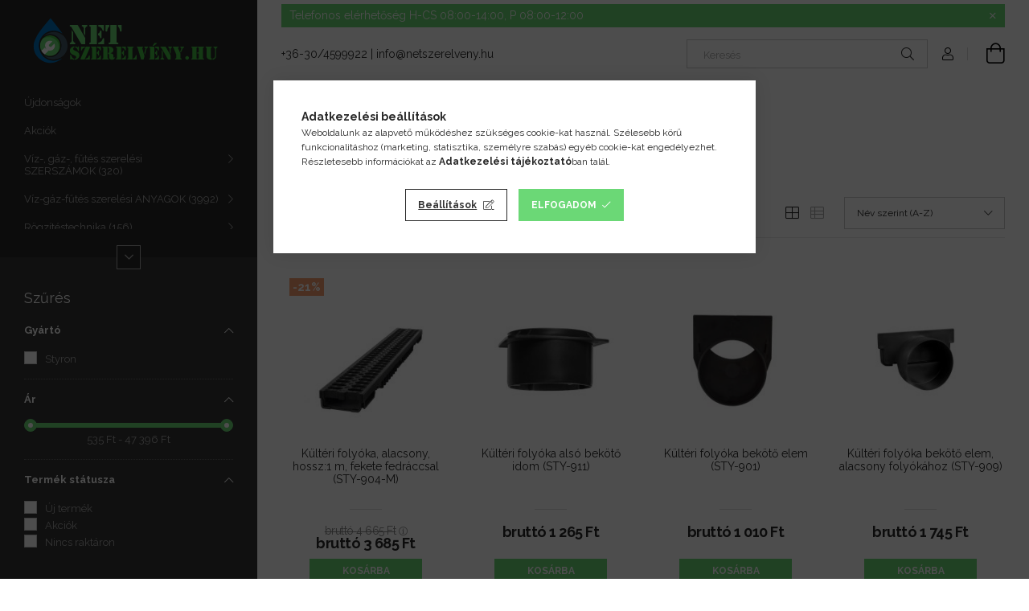

--- FILE ---
content_type: text/html; charset=UTF-8
request_url: https://netszerelveny.hu/spl/597369/Kulteri-folyokak
body_size: 27595
content:
<!DOCTYPE html>
<html lang="hu">
<head>
    <meta charset="utf-8">
<meta name="description" content="Kültéri folyókát keres? Webáruházunkban megtalálja. Tekintse meg kínálatunkat még ma.">
<meta name="robots" content="index, follow">
<meta http-equiv="X-UA-Compatible" content="IE=Edge">
<meta property="og:site_name" content="Netszerelveny.hu" />
<meta property="og:title" content="Kültéri folyókák több méretben">
<meta property="og:description" content="Kültéri folyókát keres? Webáruházunkban megtalálja. Tekintse meg kínálatunkat még ma.">
<meta property="og:type" content="website">
<meta property="og:url" content="https://netszerelveny.hu/spl/597369/Kulteri-folyokak">
<meta name="google-site-verification" content="LDJlwXwCum8Er5X1JLYxPdBrn8_CHDeE9Up0gxfsHLo">
<meta name="mobile-web-app-capable" content="yes">
<meta name="apple-mobile-web-app-capable" content="yes">
<meta name="MobileOptimized" content="320">
<meta name="HandheldFriendly" content="true">

<title>Kültéri folyókák több méretben</title>


<script>
var service_type="shop";
var shop_url_main="https://netszerelveny.hu";
var actual_lang="hu";
var money_len="0";
var money_thousend=" ";
var money_dec=",";
var shop_id=79921;
var unas_design_url="https:"+"/"+"/"+"netszerelveny.hu"+"/"+"!common_design"+"/"+"base"+"/"+"001901"+"/";
var unas_design_code='001901';
var unas_base_design_code='1900';
var unas_design_ver=4;
var unas_design_subver=6;
var unas_shop_url='https://netszerelveny.hu';
var responsive="yes";
var price_nullcut_disable=1;
var config_plus=new Array();
config_plus['product_tooltip']=1;
config_plus['cart_redirect']=1;
config_plus['money_type']='Ft';
config_plus['money_type_display']='Ft';
var lang_text=new Array();

var UNAS = UNAS || {};
UNAS.shop={"base_url":'https://netszerelveny.hu',"domain":'netszerelveny.hu',"username":'netszerelveny.unas.hu',"id":79921,"lang":'hu',"currency_type":'Ft',"currency_code":'HUF',"currency_rate":'1',"currency_length":0,"base_currency_length":0,"canonical_url":'https://netszerelveny.hu/spl/597369/Kulteri-folyokak'};
UNAS.design={"code":'001901',"page":'product_list'};
UNAS.api_auth="2338cd7965a18aa134472d33691c0a4e";
UNAS.customer={"email":'',"id":0,"group_id":0,"without_registration":0};
UNAS.shop["category_id"]="597369";
UNAS.shop["only_private_customer_can_purchase"] = false;
 

UNAS.text = {
    "button_overlay_close": `Bezár`,
    "popup_window": `Felugró ablak`,
    "list": `lista`,
    "updating_in_progress": `frissítés folyamatban`,
    "updated": `frissítve`,
    "is_opened": `megnyitva`,
    "is_closed": `bezárva`,
    "deleted": `törölve`,
    "consent_granted": `hozzájárulás megadva`,
    "consent_rejected": `hozzájárulás elutasítva`,
    "field_is_incorrect": `mező hibás`,
    "error_title": `Hiba!`,
    "product_variants": `termék változatok`,
    "product_added_to_cart": `A termék a kosárba került`,
    "product_added_to_cart_with_qty_problem": `A termékből csak [qty_added_to_cart] [qty_unit] került kosárba`,
    "product_removed_from_cart": `A termék törölve a kosárból`,
    "reg_title_name": `Név`,
    "reg_title_company_name": `Cégnév`,
    "number_of_items_in_cart": `Kosárban lévő tételek száma`,
    "cart_is_empty": `A kosár üres`,
    "cart_updated": `A kosár frissült`
};


UNAS.text["delete_from_compare"]= `Törlés összehasonlításból`;
UNAS.text["comparison"]= `Összehasonlítás`;

UNAS.text["delete_from_favourites"]= `Törlés a kedvencek közül`;
UNAS.text["add_to_favourites"]= `Kedvencekhez`;






window.lazySizesConfig=window.lazySizesConfig || {};
window.lazySizesConfig.loadMode=1;
window.lazySizesConfig.loadHidden=false;

window.dataLayer = window.dataLayer || [];
function gtag(){dataLayer.push(arguments)};
gtag('js', new Date());
</script>

<script src="https://netszerelveny.hu/!common_packages/jquery/jquery-3.2.1.js?mod_time=1759314984"></script>
<script src="https://netszerelveny.hu/!common_packages/jquery/plugins/migrate/migrate.js?mod_time=1759314984"></script>
<script src="https://netszerelveny.hu/!common_packages/jquery/plugins/autocomplete/autocomplete.js?mod_time=1759314984"></script>
<script src="https://netszerelveny.hu/!common_packages/jquery/plugins/ui/ui_slider-1.11.4.js?mod_time=1759314984"></script>
<script src="https://netszerelveny.hu/!common_packages/jquery/plugins/ui/ui_touch-punch.js?mod_time=1759314984"></script>
<script src="https://netszerelveny.hu/!common_packages/jquery/plugins/tools/overlay/overlay.js?mod_time=1759314984"></script>
<script src="https://netszerelveny.hu/!common_packages/jquery/plugins/tools/toolbox/toolbox.expose.js?mod_time=1759314984"></script>
<script src="https://netszerelveny.hu/!common_packages/jquery/plugins/lazysizes/lazysizes.min.js?mod_time=1759314984"></script>
<script src="https://netszerelveny.hu/!common_packages/jquery/own/shop_common/exploded/common.js?mod_time=1764831093"></script>
<script src="https://netszerelveny.hu/!common_packages/jquery/own/shop_common/exploded/common_overlay.js?mod_time=1759314984"></script>
<script src="https://netszerelveny.hu/!common_packages/jquery/own/shop_common/exploded/common_shop_popup.js?mod_time=1759314984"></script>
<script src="https://netszerelveny.hu/!common_packages/jquery/own/shop_common/exploded/page_product_list.js?mod_time=1759314984"></script>
<script src="https://netszerelveny.hu/!common_packages/jquery/own/shop_common/exploded/function_favourites.js?mod_time=1759314984"></script>
<script src="https://netszerelveny.hu/!common_packages/jquery/own/shop_common/exploded/function_compare.js?mod_time=1759314984"></script>
<script src="https://netszerelveny.hu/!common_packages/jquery/own/shop_common/exploded/function_product_print.js?mod_time=1759314984"></script>
<script src="https://netszerelveny.hu/!common_packages/jquery/own/shop_common/exploded/function_param_filter.js?mod_time=1764233415"></script>
<script src="https://netszerelveny.hu/!common_packages/jquery/own/shop_common/exploded/function_infinite_scroll.js?mod_time=1759314984"></script>
<script src="https://netszerelveny.hu/!common_packages/jquery/plugins/hoverintent/hoverintent.js?mod_time=1759314984"></script>
<script src="https://netszerelveny.hu/!common_packages/jquery/own/shop_tooltip/shop_tooltip.js?mod_time=1759314984"></script>
<script src="https://netszerelveny.hu/!common_packages/jquery/plugins/waypoints/waypoints-4.0.0.js?mod_time=1759314984"></script>
<script src="https://netszerelveny.hu/!common_design/base/001900/main.js?mod_time=1759314986"></script>
<script src="https://netszerelveny.hu/!common_packages/jquery/plugins/perfectscrollbar/perfect-scrollbar-1.4.0/perfect-scrollbar.min.js?mod_time=1759314984"></script>
<script src="https://netszerelveny.hu/!common_packages/jquery/plugins/swiper/swiper-bundle.min.js?mod_time=1759314984"></script>
<script src="https://netszerelveny.hu/!common_packages/jquery/plugins/toastr/toastr.min.js?mod_time=1759314984"></script>
<script src="https://netszerelveny.hu/!common_packages/jquery/plugins/tippy/popper-2.4.4.min.js?mod_time=1759314984"></script>
<script src="https://netszerelveny.hu/!common_packages/jquery/plugins/tippy/tippy-bundle.umd.min.js?mod_time=1759314984"></script>

<link href="https://netszerelveny.hu/temp/shop_79921_cc0b670e7043531830051b9d3c037204.css?mod_time=1769087650" rel="stylesheet" type="text/css">

<link href="https://netszerelveny.hu/spl/597369/Kulteri-folyokak" rel="canonical">
<link href="https://netszerelveny.hu/spl/597369,2/Kulteri-folyokak" rel="next">
    <link id="favicon-32x32" rel="icon" type="image/png" href="https://netszerelveny.hu/!common_design/own/image/favicon_32x32.png" sizes="32x32">
    <link id="favicon-192x192" rel="icon" type="image/png" href="https://netszerelveny.hu/!common_design/own/image/favicon_192x192.png" sizes="192x192">
            <link rel="apple-touch-icon" href="https://netszerelveny.hu/!common_design/own/image/favicon_32x32.png" sizes="32x32">
        <link rel="apple-touch-icon" href="https://netszerelveny.hu/!common_design/own/image/favicon_192x192.png" sizes="192x192">
        <script>
        var google_consent=1;
    
        gtag('consent', 'default', {
           'ad_storage': 'denied',
           'ad_user_data': 'denied',
           'ad_personalization': 'denied',
           'analytics_storage': 'denied',
           'functionality_storage': 'denied',
           'personalization_storage': 'denied',
           'security_storage': 'granted'
        });

    
        gtag('consent', 'update', {
           'ad_storage': 'denied',
           'ad_user_data': 'denied',
           'ad_personalization': 'denied',
           'analytics_storage': 'denied',
           'functionality_storage': 'denied',
           'personalization_storage': 'denied',
           'security_storage': 'granted'
        });

        </script>
    <script async src="https://www.googletagmanager.com/gtag/js?id=G-TT9YCTR9DP"></script>    <script>
    gtag('config', 'G-TT9YCTR9DP');

        </script>
        <script>
    var google_analytics=1;

            gtag('event', 'view_item_list', {
              "currency": "HUF",
              "items": [
                                        {
                          "item_id": "STY-904-M",
                          "item_name": "  Kültéri folyóka, alacsony, hossz:1 m, fekete fedráccsal (STY-904-M)",
                                                    "item_category": "Kültéri folyókák",                          "price": '3685',
                          "list_position": 1,
                          "list_name": 'Kültéri folyókák'
                      }
                    ,                      {
                          "item_id": "STY-911",
                          "item_name": "Kültéri folyóka alsó bekötő idom (STY-911)",
                                                    "item_category": "Kültéri folyókák",                          "price": '1265',
                          "list_position": 2,
                          "list_name": 'Kültéri folyókák'
                      }
                    ,                      {
                          "item_id": "STY-901",
                          "item_name": "Kültéri folyóka bekötő elem  (STY-901)",
                                                    "item_category": "Kültéri folyókák",                          "price": '1010',
                          "list_position": 3,
                          "list_name": 'Kültéri folyókák'
                      }
                    ,                      {
                          "item_id": "STY-909",
                          "item_name": "  Kültéri folyóka bekötő elem, alacsony folyókához (STY-909)",
                                                    "item_category": "Kültéri folyókák",                          "price": '1745',
                          "list_position": 4,
                          "list_name": 'Kültéri folyókák'
                      }
                    ,                      {
                          "item_id": "STY-910",
                          "item_name": "  Kültéri folyóka bekötő elem, magas folyókához (STY-910)",
                                                    "item_category": "Kültéri folyókák",                          "price": '1745',
                          "list_position": 5,
                          "list_name": 'Kültéri folyókák'
                      }
                    ,                      {
                          "item_id": "STY-900-2",
                          "item_name": "Kültéri folyóka horganyzott fedrács (STY-900-2)",
                                                    "item_category": "Kültéri folyókák",                          "price": '3335',
                          "list_position": 6,
                          "list_name": 'Kültéri folyókák'
                      }
                    ,                      {
                          "item_id": "STY-900-4",
                          "item_name": "Kültéri folyóka műanyag fedrács 2*50 cm (STY-900-4)",
                                                    "item_category": "Kültéri folyókák",                          "price": '1820',
                          "list_position": 7,
                          "list_name": 'Kültéri folyókák'
                      }
                    ,                      {
                          "item_id": "STY-903",
                          "item_name": "Kültéri folyóka sarokelem, horganyzott (STY-903)",
                                                    "item_category": "Kültéri folyókák",                          "price": '7090',
                          "list_position": 8,
                          "list_name": 'Kültéri folyókák'
                      }
                    ,                      {
                          "item_id": "STY-907",
                          "item_name": "  Kültéri folyóka végzáró elem alacsony folyókához (STY-907)",
                                                    "item_category": "Kültéri folyókák",                          "price": '825',
                          "list_position": 9,
                          "list_name": 'Kültéri folyókák'
                      }
                    ,                      {
                          "item_id": "STY-908",
                          "item_name": "  Kültéri folyóka végzáró elem, magas, nagy teherbírású folyókához (STY-908)",
                                                    "item_category": "Kültéri folyókák",                          "price": '1010',
                          "list_position": 10,
                          "list_name": 'Kültéri folyókák'
                      }
                    ,                      {
                          "item_id": "STY-902",
                          "item_name": "Kültéri folyóka végzáró elem, záróvég (STY-902)",
                                                    "item_category": "Kültéri folyókák",                          "price": '1010',
                          "list_position": 11,
                          "list_name": 'Kültéri folyókák'
                      }
                    ,                      {
                          "item_id": "STY-900-1",
                          "item_name": "Kültéri folyóka, 1 m fedrács nélkül (STY-900-1)",
                                                    "item_category": "Kültéri folyókák",                          "price": '3335',
                          "list_position": 12,
                          "list_name": 'Kültéri folyókák'
                      }
                    ,                      {
                          "item_id": "STY-900-M",
                          "item_name": "Kültéri folyóka, 1 m fekete fedráccsal (STY-900-M)",
                                                    "item_category": "Kültéri folyókák",                          "price": '3045',
                          "list_position": 13,
                          "list_name": 'Kültéri folyókák'
                      }
                    ,                      {
                          "item_id": "STY-900",
                          "item_name": "Kültéri folyóka, 1 m horganyzott fedráccsal (STY-900)",
                                                    "item_category": "Kültéri folyókák",                          "price": '5095',
                          "list_position": 14,
                          "list_name": 'Kültéri folyókák'
                      }
                    ,                      {
                          "item_id": "STY-915",
                          "item_name": "Kültéri folyóka, 1 m horganyzott fedráccsal (STY-915)",
                                                    "item_category": "Kültéri folyókák",                          "price": '6235',
                          "list_position": 15,
                          "list_name": 'Kültéri folyókák'
                      }
                    ,                      {
                          "item_id": "STY-904-E",
                          "item_name": "  Kültéri folyóka, Alacsony, hossz:1 m, horganyzott fedráccsal (STY-904-E)",
                                                    "item_category": "Kültéri folyókák",                          "price": '5295',
                          "list_position": 16,
                          "list_name": 'Kültéri folyókák'
                      }
                    ,                      {
                          "item_id": "STY-905",
                          "item_name": "  Kültéri folyóka, alacsony, hossz:1 m, nagy teherbírás 12,5 t (STY-905)",
                                                    "item_category": "Kültéri folyókák",                          "price": '25490',
                          "list_position": 17,
                          "list_name": 'Kültéri folyókák'
                      }
                    ,                      {
                          "item_id": "STY-904",
                          "item_name": "  Kültéri folyóka, alacsony, hossz:1 m,, lecsavarozható horganyzott ráccsal (STY-904)",
                                                    "item_category": "Kültéri folyókák",                          "price": '5480',
                          "list_position": 18,
                          "list_name": 'Kültéri folyókák'
                      }
                    ,                      {
                          "item_id": "STY-900-T-M",
                          "item_name": "Kültéri folyókához T-idom műanyag (STY-900-T-M)",
                                                    "item_category": "Kültéri folyókák",                          "price": '3100',
                          "list_position": 19,
                          "list_name": 'Kültéri folyókák'
                      }
                    ,                      {
                          "item_id": "STY-900-T-F-A",
                          "item_name": "  Kültéri folyókához T-idom, fém ráccsal, alsó elfolyással, levélfogóval (STY-900-T-F-A)",
                                                    "item_category": "Kültéri folyókák",                          "price": '4585',
                          "list_position": 20,
                          "list_name": 'Kültéri folyókák'
                      }
                                  ],
              'non_interaction': true
        });
           </script>
           <script>
        gtag('config', 'AW-10979393435',{'allow_enhanced_conversions':true});
                </script>
            <script>
        var google_ads=1;

                gtag('event','remarketing', {
            'ecomm_pagetype': 'category',
            'ecomm_prodid': ["STY-904-M","STY-911","STY-901","STY-909","STY-910","STY-900-2","STY-900-4","STY-903","STY-907","STY-908","STY-902","STY-900-1","STY-900-M","STY-900","STY-915","STY-904-E","STY-905","STY-904","STY-900-T-M","STY-900-T-F-A"]        });
            </script>
    	<script>
	/* <![CDATA[ */
	$(document).ready(function() {
       $(document).bind("contextmenu",function(e) {
            return false;
       });
	});
	/* ]]> */
	</script>
		<script>
	/* <![CDATA[ */
	var omitformtags=["input", "textarea", "select"];
	omitformtags=omitformtags.join("|");
		
	function disableselect(e) {
		if (omitformtags.indexOf(e.target.tagName.toLowerCase())==-1) return false;
		if (omitformtags.indexOf(e.target.tagName.toLowerCase())==2) return false;
	}
		
	function reEnable() {
		return true;
	}
		
	if (typeof document.onselectstart!="undefined") {
		document.onselectstart=new Function ("return false");
	} else {
		document.onmousedown=disableselect;
		document.onmouseup=reEnable;
	}
	/* ]]> */
	</script>
	
    <meta content="width=device-width, initial-scale=1.0" name="viewport">
	<link rel="preload" href="https://netszerelveny.hu/!common_design/own/fonts/1800/customicons/custom-icons.woff2" as="font" type="font/woff2" crossorigin>
    <link rel="preconnect" href="https://fonts.gstatic.com">
    <link rel="preload" href="https://fonts.googleapis.com/css2?family=Raleway:wght@400;700&display=swap" as="style">
    <link rel="stylesheet" href="https://fonts.googleapis.com/css2?family=Raleway:wght@400;700&display=swap" media="print" onload="this.media='all'">
    <noscript>
        <link rel="stylesheet" href="https://fonts.googleapis.com/css2?family=Raleway:wght@400;700&display=swap">
    </noscript>

    
    
    
    
    
    

    
    
    
    




    



    



    


                    <style>
.start_brand_slider-1{width:130px;}
@media(max-width:575.98px){.start_brand_slider-1{width:130px;}}
.start_brand_slider-2{width:180px;}
@media(max-width:575.98px){.start_brand_slider-2{width:180px;}}
.start_brand_slider-3{width:180px;}
@media(max-width:575.98px){.start_brand_slider-3{width:180px;}}
.start_brand_slider-4{width:156px;}
@media(max-width:575.98px){.start_brand_slider-4{width:156px;}}
.start_brand_slider-5{width:160px;}
@media(max-width:575.98px){.start_brand_slider-5{width:160px;}}
#swiper-container--start_brand_slider{
min-height:80px;
}
</style>

    
    



                        
                        
    
    
    
    
</head>






<body class='design_ver4 design_subver1 design_subver2 design_subver3 design_subver4 design_subver5 design_subver6' id="ud_shop_art">
<div id="image_to_cart" style="display:none; position:absolute; z-index:100000;"></div>
<div class="overlay_common overlay_warning" id="overlay_cart_add"></div>
<script>$(document).ready(function(){ overlay_init("cart_add",{"onBeforeLoad":false}); });</script>
<div class="overlay_common overlay_dialog" id="overlay_save_filter"></div>
<script>$(document).ready(function(){ overlay_init("save_filter",{"closeOnEsc":true,"closeOnClick":true}); });</script>
<div id="overlay_login_outer"></div>	
	<script>
	$(document).ready(function(){
	    var login_redir_init="";

		$("#overlay_login_outer").overlay({
			onBeforeLoad: function() {
                var login_redir_temp=login_redir_init;
                if (login_redir_act!="") {
                    login_redir_temp=login_redir_act;
                    login_redir_act="";
                }

									$.ajax({
						type: "GET",
						async: true,
						url: "https://netszerelveny.hu/shop_ajax/ajax_popup_login.php",
						data: {
							shop_id:"79921",
							lang_master:"hu",
                            login_redir:login_redir_temp,
							explicit:"ok",
							get_ajax:"1"
						},
						success: function(data){
							$("#overlay_login_outer").html(data);
							if (unas_design_ver >= 5) $("#overlay_login_outer").modal('show');
							$('#overlay_login1 input[name=shop_pass_login]').keypress(function(e) {
								var code = e.keyCode ? e.keyCode : e.which;
								if(code.toString() == 13) {		
									document.form_login_overlay.submit();		
								}	
							});	
						}
					});
								},
			top: 50,
			mask: {
	color: "#000000",
	loadSpeed: 200,
	maskId: "exposeMaskOverlay",
	opacity: 0.7
},
			closeOnClick: (config_plus['overlay_close_on_click_forced'] === 1),
			onClose: function(event, overlayIndex) {
				$("#login_redir").val("");
			},
			load: false
		});
		
			});
	function overlay_login() {
		$(document).ready(function(){
			$("#overlay_login_outer").overlay().load();
		});
	}
	function overlay_login_remind() {
        if (unas_design_ver >= 5) {
            $("#overlay_remind").overlay().load();
        } else {
            $(document).ready(function () {
                $("#overlay_login_outer").overlay().close();
                setTimeout('$("#overlay_remind").overlay().load();', 250);
            });
        }
	}

    var login_redir_act="";
    function overlay_login_redir(redir) {
        login_redir_act=redir;
        $("#overlay_login_outer").overlay().load();
    }
	</script>  
	<div class="overlay_common overlay_info" id="overlay_remind"></div>
<script>$(document).ready(function(){ overlay_init("remind",[]); });</script>

	<script>
    	function overlay_login_error_remind() {
		$(document).ready(function(){
			load_login=0;
			$("#overlay_error").overlay().close();
			setTimeout('$("#overlay_remind").overlay().load();', 250);	
		});
	}
	</script>  
	<div class="overlay_common overlay_info" id="overlay_newsletter"></div>
<script>$(document).ready(function(){ overlay_init("newsletter",[]); });</script>

<script>
function overlay_newsletter() {
    $(document).ready(function(){
        $("#overlay_newsletter").overlay().load();
    });
}
</script>
<div class="overlay_common overlay_error" id="overlay_script"></div>
<script>$(document).ready(function(){ overlay_init("script",[]); });</script>
    <script>
    $(document).ready(function() {
        $.ajax({
            type: "GET",
            url: "https://netszerelveny.hu/shop_ajax/ajax_stat.php",
            data: {master_shop_id:"79921",get_ajax:"1"}
        });
    });
    </script>
    

<div id="container" class="page_shop_art_597369 position-relative d-flex filter-in-subcategory-disabled">
    <div class="col-fix-custom-1 side-dropdown" data-content-for=".side-btn, .filter-btn" data-content-direction="left">
        <section class="main-left">
            <div class="main-left__inner h-100">
                <button class="main-left__close-btn btn-close d-xl-none" data-btn-for=".side-dropdown" type="button" aria-label="Bezár"></button>
                <div class="main-left__content d-flex flex-column">
                    <header class="main-left__header">
                        


        <div id="header_logo_img1" class="js-element logo d-none d-xl-block mb-5 px-5" data-element-name="header_logo">
                                    <a href="https://netszerelveny.hu/">                <picture>
                    <source srcset="                                    https://netszerelveny.hu/!common_design/custom/netszerelveny.unas.hu/element/layout_hu_header_logo-260x60_1_small.png?time=1653358288 105w,
                                    https://netszerelveny.hu/!common_design/custom/netszerelveny.unas.hu/element/layout_hu_header_logo-260x60_1_small_retina.png?time=1653358288 210w,                                                                        https://netszerelveny.hu/!common_design/custom/netszerelveny.unas.hu/element/layout_hu_header_logo-260x60_1_default.png?time=1653358288 260w,
                                    https://netszerelveny.hu/!common_design/custom/netszerelveny.unas.hu/element/layout_hu_header_logo-260x60_1_default_retina.png?time=1653358288 520w                                    "
                            sizes="(max-width: 575.98px) 105px, 260px"
                    >
                    <img src="https://netszerelveny.hu/!common_design/custom/netszerelveny.unas.hu/element/layout_hu_header_logo-260x60_1_default.png?time=1653358288"
                         alt="Netszerelveny.hu"
                    >
                </picture>
                </a>                        </div>
    
                    </header>
                    <div class="box_container main-menus has-toggle-button">
                        <div class="box">
                            <div id="main-menus-content" class="box__content main-menus__content js-main-menus-content has-maxheight">
                                    <ul class="cat-menus level-0" data-level="cat-level-0">
                                <li class='cat-menu is-spec-item js-cat-menu-new' data-id="new">
            <span class="cat-menu__name" >
                <a class='cat-menu__link' href='https://netszerelveny.hu/shop_artspec.php?artspec=2' >                    Újdonságok                    </a>            </span>
                            </li>
                                <li class='cat-menu is-spec-item js-cat-menu-akcio' data-id="akcio">
            <span class="cat-menu__name" >
                <a class='cat-menu__link' href='https://netszerelveny.hu/shop_artspec.php?artspec=1' >                    Akciók                    </a>            </span>
                            </li>
                                <li class='cat-menu has-child js-cat-menu-424520' data-id="424520">
            <span class="cat-menu__name" onclick="catSubLoad('424520','https://netszerelveny.hu/shop_ajax/ajax_box_cat.php?get_ajax=1&type=layout&change_lang=hu&level=1&key=424520&box_var_name=shop_cat&box_var_layout_cache=1&box_var_expand_cache=yes&box_var_layout_level0=0&box_var_layout=1&box_var_ajax=1&box_var_section=content&box_var_highlight=yes&box_var_type=expand&box_var_div=no');">
                                    Víz-, gáz-, fűtés szerelési SZERSZÁMOK&nbsp;<span class="cat-menu__count round-bracket-around">320</span>                                </span>
                            </li>
                                <li class='cat-menu has-child js-cat-menu-374146' data-id="374146">
            <span class="cat-menu__name" onclick="catSubLoad('374146','https://netszerelveny.hu/shop_ajax/ajax_box_cat.php?get_ajax=1&type=layout&change_lang=hu&level=1&key=374146&box_var_name=shop_cat&box_var_layout_cache=1&box_var_expand_cache=yes&box_var_layout_level0=0&box_var_layout=1&box_var_ajax=1&box_var_section=content&box_var_highlight=yes&box_var_type=expand&box_var_div=no');">
                                    Víz-gáz-fűtés szerelési ANYAGOK&nbsp;<span class="cat-menu__count round-bracket-around">3992</span>                                </span>
                            </li>
                                <li class='cat-menu has-child js-cat-menu-439975' data-id="439975">
            <span class="cat-menu__name" onclick="catSubLoad('439975','https://netszerelveny.hu/shop_ajax/ajax_box_cat.php?get_ajax=1&type=layout&change_lang=hu&level=1&key=439975&box_var_name=shop_cat&box_var_layout_cache=1&box_var_expand_cache=yes&box_var_layout_level0=0&box_var_layout=1&box_var_ajax=1&box_var_section=content&box_var_highlight=yes&box_var_type=expand&box_var_div=no');">
                                    Rögzítéstechnika&nbsp;<span class="cat-menu__count round-bracket-around">156</span>                                </span>
                            </li>
                                <li class='cat-menu has-child js-cat-menu-558221' data-id="558221">
            <span class="cat-menu__name" onclick="catSubLoad('558221','https://netszerelveny.hu/shop_ajax/ajax_box_cat.php?get_ajax=1&type=layout&change_lang=hu&level=1&key=558221&box_var_name=shop_cat&box_var_layout_cache=1&box_var_expand_cache=yes&box_var_layout_level0=0&box_var_layout=1&box_var_ajax=1&box_var_section=content&box_var_highlight=yes&box_var_type=expand&box_var_div=no');">
                                    KPE cső és  idomok&nbsp;<span class="cat-menu__count round-bracket-around">499</span>                                </span>
                            </li>
                                <li class='cat-menu js-cat-menu-597369' data-id="597369">
            <span class="cat-menu__name" >
                <a class='cat-menu__link' href='https://netszerelveny.hu/spl/597369/Kulteri-folyokak' >                    Kültéri folyókák&nbsp;<span class="cat-menu__count round-bracket-around">32</span>                    </a>            </span>
                            </li>
                                <li class='cat-menu has-child js-cat-menu-553557' data-id="553557">
            <span class="cat-menu__name" onclick="catSubLoad('553557','https://netszerelveny.hu/shop_ajax/ajax_box_cat.php?get_ajax=1&type=layout&change_lang=hu&level=1&key=553557&box_var_name=shop_cat&box_var_layout_cache=1&box_var_expand_cache=yes&box_var_layout_level0=0&box_var_layout=1&box_var_ajax=1&box_var_section=content&box_var_highlight=yes&box_var_type=expand&box_var_div=no');">
                                    Légtechnika&nbsp;<span class="cat-menu__count round-bracket-around">130</span>                                </span>
                            </li>
                                <li class='cat-menu js-cat-menu-626931' data-id="626931">
            <span class="cat-menu__name" >
                <a class='cat-menu__link' href='https://netszerelveny.hu/Furdoszobai-kiegeszitok' >                    Fürdőszobai kiegészítők&nbsp;<span class="cat-menu__count round-bracket-around">24</span>                    </a>            </span>
                            </li>
            </ul>
    <script>
        function catSubLoad($id,$ajaxUrl){
            let catMenuEl = $('.cat-menu[data-id="'+$id+'"]');

            $.ajax({
                type: 'GET',
                url: $ajaxUrl,
                beforeSend: function(){
                    catMenuEl.addClass('ajax-loading');
                    setTimeout(function (){
                        if (!catMenuEl.hasClass('ajax-loaded')) {
                            catMenuEl.addClass('ajax-loader');
                        }
                    }, 500);
                },
                success:function(data){
                    catMenuEl.append(data);
                    catItemMarking();
                    $(".cat-menu__name:not(.is-processed)").each(CatPicHover);
                    $("> .cat-menu__name", catMenuEl).attr('onclick','catOpen($(this));').trigger('click');
                    catMenuEl.removeClass('ajax-loading ajax-loader').addClass('ajax-loaded');
                }
            });
        }
        function catBack($this) {
            var thisBackBtn = $this;
            var thisCatLevel = thisBackBtn.closest('[data-level]').data('level');
            /** remove opened class from children */
            thisBackBtn.closest('.js-sublist').find('.cat-menu.is-opened').removeClass('is-opened');
            /** remove opened class from parent */
            if (window.matchMedia('(max-width: 992px)').matches) {
                setTimeout(function() {
                    thisBackBtn.closest('.cat-menu.is-opened').removeClass('is-opened');
                }, 400);
            } else {
                thisBackBtn.closest('.cat-menu.is-opened').removeClass('is-opened');
            }
            $('html').removeClass(thisCatLevel +'-is-opened');
        }
        function catOpen($this) {
            var thisCatMenu = $this.parent();
            psInit(thisCatMenu.find('.js-sublist-inner').first());
            var thisMainMenusContent = $('.js-main-menus-content');
            var thisCatMenuList = thisCatMenu.closest('[data-level]');
            var thisCatLevel = thisCatMenuList.data('level');

            if (thisCatLevel === "cat-level-0") {
                /*remove is-opened class form the rest menus (cat+plus)*/
                thisMainMenusContent.find('.is-opened').not(thisCatMenu).removeClass('is-opened');
            } else {
                /*remove is-opened class form the siblings cat menus */
                thisCatMenuList.find('.is-opened').not(thisCatMenu).removeClass('is-opened');
            }

            if (thisCatMenu.hasClass('is-opened')) {
                thisCatMenu.removeClass('is-opened');
                $('html').removeClass(thisCatLevel +'-is-opened');
            } else {
                thisCatMenu.addClass('is-opened');
                $('html').addClass(thisCatLevel +'-is-opened');
            }
        }
        function catsClose() {
            handleCloseDropdowns();
            handleCloseMenus();
        }
        function CatPicHover() {
            var catItem = $(this); /*span.cat-menu__name*/
            var parentCatPic = catItem.closest(".js-sublist").find(".js-parent-img-wrapper").first().find(".js-parent-img");
            var childSublist = catItem.siblings('.js-sublist');
            var parentCatPicSrc = parentCatPic.attr("data-src-orig");
            var parentCatPicSrcSet = parentCatPic.attr("data-srcset-orig");
            if (parentCatPicSrcSet === undefined) parentCatPicSrcSet="";

            var catItems = catItem.closest(".cat-menus");

            catItem.on('mouseenter', function() {
                if (!isTouchDevice) {
                    var currentAltPicSrcSet = $(this).data("retina-img-url");
                    parentCatPic.attr("src", $(this).data("img-url"));
                    if (currentAltPicSrcSet == undefined) currentAltPicSrcSet = "";
                    parentCatPic.attr("srcset", currentAltPicSrcSet);
                }
            });

            catItems.on('mouseleave', function() {
                if (!isTouchDevice) {
                    parentCatPic.attr("src", parentCatPicSrc);
                    parentCatPic.attr("srcset", parentCatPicSrcSet);
                }
            });

            childSublist.on('mouseenter', function() {
                if (!isTouchDevice) {
                    parentCatPic.attr("src", parentCatPicSrc);
                    parentCatPic.attr("srcset", parentCatPicSrcSet);
                }
            });

            catItem.on('click', function() {
                if (!isTouchDevice) {
                    if ($(this).parent().hasClass('has-child')) {
                        parentCatPic.attr("src", parentCatPicSrc);
                        parentCatPic.attr("srcset", parentCatPicSrcSet);
                    }
                }
            });
            catItem.addClass('is-processed');

        }
        $(document).ready(function () {
            var cats = $(".cat-menu__name:not(.is-processed)");
            cats.each(CatPicHover);
        });
    </script>




                                                                <button aria-controls="main-menus-content" class="main-menus__btn btn btn-square--sm js-main-menus-btn" aria-label="Több" aria-expanded="false" type="button"></button>
                                <script>
                                    $('.js-main-menus-btn').on('click', function (){
                                        let $thisBtn = $(this);
                                        let $thisContent = $('.js-main-menus-content');
                                        $thisBtn.toggleClass('is-active').attr('aria-label', (_, attr) => attr == 'Több' ? 'Kevesebb' : 'Több').attr('aria-expanded', (_, attr) => attr == 'false' ? 'true' : 'false');
                                        $thisContent.toggleClass('is-active');
                                        psElements['.main-left__inner'].update();
                                    });
                                </script>
                                                            </div>
                        </div>
                    </div>

                    <div id='box_container_shop_filter' class='filter-cache-exists box_container_1'>
                    <div class="box">
                        <h4 class="box__title">Szűrés</h4>
                        <div class="box__content js-box-content">  <div class="filter--top js-selected-filters d-flex flex-wrap align-items-center font-xs"></div>
 <div id='box_filter_content' class='js-filter-box js-product-list__filter-content product-list__filter-content-outer col-12 col-md-auto order-1' data-prefix="">
 <div class="product-list__filter-content">
 <div class='product-list__filter-content-inner-wrap'>
 <div class='product-list__filter-content-inner'>
 <div data-id='2216168' class='product_filter_group py-4 filter-type--checkbox' id='param_2216168_group'>
 <div class='product_filter_title' id='param_2216168_title' onclick="$(this).toggleClass('is-closed');$(this).next('.product_filter_content').stop().slideToggle(400);">
 Gyártó </div>
 <div class='product_filter_content position-relative product_filter_type_text product_filter_2216168_content ' id='param_2216168_content'>
 <div class='product_filter_text'>
 <div class='product_filter_checkbox custom-control custom-checkbox'>
 <span class="text_input"> <input class="custom-control-input" id='product_filter_checkbox_2216168_49359012a809e1b753fe8a890a8c791a' type='checkbox' onclick='filter_activate_delay("");' value='Styron'/>
 <label class='product_filter_link custom-control-label' for='product_filter_checkbox_2216168_49359012a809e1b753fe8a890a8c791a'>
 Styron </label>
 </span>
 </div>
 </div>
 </div>
 </div>
 <div data-id='price' class='product_filter_group py-4 filter-type--slider' id='param_price_group'>
 <div class='product_filter_title' id='param_price_title' onclick="$(this).toggleClass('is-closed');$(this).next('.product_filter_content').stop().slideToggle(400);">
 Ár </div>
 <div class='product_filter_content position-relative product_filter_type_num product_filter_price_content ' id='param_price_content'>
 <div class='product_filter_num' id='product_filter_num_price'></div>
 <div class='product_filter_num_text text-center'>535 Ft - 47 396 Ft</div>
 <input type='hidden' class='akt_min' value='535'><input type='hidden' class='akt_max' value='47396'><input type='hidden' class='base_min' value='535'><input type='hidden' class='base_max' value='47396'><input type='hidden' class='text_before' value=''><input type='hidden' class='text_after' value=' Ft'><input type='hidden' class='decimal_length' value='0'>
 </div>
 </div>
 <div data-id='product_status' class='product_filter_group py-4 filter-type--checkbox' id='param_product_status_group'>
 <div class='product_filter_title' id='param_product_status_title' onclick="$(this).toggleClass('is-closed');$(this).next('.product_filter_content').stop().slideToggle(400);">
 Termék státusza </div>
 <div class='product_filter_content position-relative product_filter_type_text product_filter_product_status_content ' id='param_product_status_content'>
 <div class='product_filter_text'>
 <div class='product_filter_checkbox custom-control custom-checkbox'>
 <span class="text_input"> <input class="custom-control-input" id='product_filter_checkbox_product_status_22af645d1859cb5ca6da0c484f1f37ea' type='checkbox' onclick='filter_activate_delay("");' value='new'/>
 <label class='product_filter_link custom-control-label' for='product_filter_checkbox_product_status_22af645d1859cb5ca6da0c484f1f37ea'>
 Új termék </label>
 </span>
 </div>
 </div>
 <div class='product_filter_text'>
 <div class='product_filter_checkbox custom-control custom-checkbox'>
 <span class="text_input"> <input class="custom-control-input" id='product_filter_checkbox_product_status_e70b59714528d5798b1c8adaf0d0ed15' type='checkbox' onclick='filter_activate_delay("");' value='sale'/>
 <label class='product_filter_link custom-control-label' for='product_filter_checkbox_product_status_e70b59714528d5798b1c8adaf0d0ed15'>
 Akciók </label>
 </span>
 </div>
 </div>
 <div class='product_filter_text'>
 <div class='product_filter_checkbox custom-control custom-checkbox'>
 <span class="text_input"> <input class="custom-control-input" id='product_filter_checkbox_product_status_41836646e391a1f4cfcd0e40e697a695' type='checkbox' onclick='filter_activate_delay("");' value='out_of_stock'/>
 <label class='product_filter_link custom-control-label' for='product_filter_checkbox_product_status_41836646e391a1f4cfcd0e40e697a695'>
 Nincs raktáron </label>
 </span>
 </div>
 </div>
 </div>
 </div>
 <script>
var filter_box_allow_value_count=0;
var filter_activate_timer=null;
var filter_activate_loaded=1;
var clicked_param_id=0;
var clicked_param_value="";
var filter_get;
function filter_activate_delay(prefix){
		if (filter_activate_timer) clearTimeout(filter_activate_timer);
		if (filter_activate_loaded!=1) {
			filter_activate_timer = setTimeout(function() {filter_activate_delay(prefix)},300);		} else {
			filter_activate_timer = setTimeout(function() {filter_activate(prefix)},300);		}
}
function filter_activate(prefix) {
	filter_get="";
	filter_activate_loaded=0
	var temp_filter_get="";
	var temp_filter_active=0;
	$("#"+prefix+"param_2216168_content input:not(.js-product-filter-input-ignore)").each(function(index, value) {
		if ($(this).prop("checked")==true) {
			$(this).parent().parent().parent().addClass("product_filter_checked");
			temp_filter_active=1;
			if (temp_filter_get!="") temp_filter_get+="|";
			temp_filter_get+=$(this).val().replace(/:/g,"&#58;");
		} else {
			$(this).parent().parent().parent().removeClass("product_filter_checked");
		}
	});
	if (temp_filter_active==1) {
		$("#"+prefix+"param_2216168_content").addClass("product_filter_content_checked");
		$("#"+prefix+"param_2216168_content").parent(".product_filter_group").addClass("product_filter_group_checked");
	} else {
		$("#"+prefix+"param_2216168_content").removeClass("product_filter_content_checked");
		$("#"+prefix+"param_2216168_content").parent(".product_filter_group").removeClass("product_filter_group_checked");
	}
	if (temp_filter_get!="") {
		if (filter_get!="") filter_get+="\\"
		filter_get+="2216168:"+temp_filter_get
	}
	if ($("#"+prefix+"param_price_content .akt_min").val()!=535 || $("#"+prefix+"param_price_content .akt_max").val()!=47396) {
		if (filter_get!="") filter_get+="\\"
		filter_get+="price:"+$("#"+prefix+"param_price_content .akt_min").val()+"~"+$("#"+prefix+"param_price_content .akt_max").val()
	}
	var temp_filter_get="";
	var temp_filter_active=0;
	$("#"+prefix+"param_product_status_content input:not(.js-product-filter-input-ignore)").each(function(index, value) {
		if ($(this).prop("checked")==true) {
			$(this).parent().parent().parent().addClass("product_filter_checked");
			temp_filter_active=1;
			if (temp_filter_get!="") temp_filter_get+="|";
			temp_filter_get+=$(this).val().replace(/:/g,"&#58;");
		} else {
			$(this).parent().parent().parent().removeClass("product_filter_checked");
		}
	});
	if (temp_filter_active==1) {
		$("#"+prefix+"param_product_status_content").addClass("product_filter_content_checked");
		$("#"+prefix+"param_product_status_content").parent(".product_filter_group").addClass("product_filter_group_checked");
	} else {
		$("#"+prefix+"param_product_status_content").removeClass("product_filter_content_checked");
		$("#"+prefix+"param_product_status_content").parent(".product_filter_group").removeClass("product_filter_group_checked");
	}
	if (temp_filter_get!="") {
		if (filter_get!="") filter_get+="\\"
		filter_get+="product_status:"+temp_filter_get
	}
	if (filter_get!="") {
		temp_url="https://netszerelveny.hu/spl/597369/Kulteri-folyokak?cat=597369&filter="+encodeURIComponent(filter_get.replace(/&/g,'&amp;').replace(/"/g,'&quot;')).replace(/%3A/g,':').replace(/%2F/g,'/');
		temp_url_state="https://netszerelveny.hu/spl/597369/Kulteri-folyokak?cat=597369&filter="+encodeURIComponent(filter_get.replace(/&/g,'&amp;').replace(/"/g,'&quot;')).replace(/%3A/g,':').replace(/%5C/g,'\\');
	} else {
		temp_url="https://netszerelveny.hu/spl/597369/Kulteri-folyokak?cat=597369&filter=";
		temp_url_state="https://netszerelveny.hu/spl/597369/Kulteri-folyokak?cat=597369&filter=";
	}
	$(".product-list-wrapper").html("<div class='page_content_ajax'></div>");
	$(document).trigger("filterProductlistRefreshing");
	$.ajax({
		type: "GET",
		async: true,
		url: "https://netszerelveny.hu/spl/597369/Kulteri-folyokak",
		data: {
			clicked_param_id:clicked_param_id,
			filter:filter_get,
			url_state:temp_url_state,
			ajax_filter:"1",
			ajax_nodesign:"1"
		},
		success: function(result){
	 product_filter_history_state("push",temp_url_state,prefix,clicked_param_id,clicked_param_value);
			clicked_param_id=0;
			clicked_param_value="";
			filter_activate_loaded=1;
	 $(document).trigger("filterProductlistRefreshed");
			if (result.indexOf("</html")==-1) $(".product-list-wrapper").html(result);
		}
	});
 $("#"+prefix+"box_filter_content .product_filter_delete_all_outer").css("display","none");
 var filter_delete_enabled = 0;
 $("#"+prefix+"box_filter_content .product_filter_content").each(function(){
 if ($(this).hasClass("product_filter_content_checked")) {
 $("#"+prefix+"box_filter_content .product_filter_delete_all_outer").css("display","block");
 filter_delete_enabled = 1;
 return false;
 }
 });
 (filter_delete_enabled == 1) ? $(document).trigger("filterDeleteEnabled") : $(document).trigger("filterDeleteDisabled");
}
function filter_icon_click(filter_this) {
 if (filter_this.children("input").prop("checked")==true) {
 	filter_this.children("input").prop("checked",false);
	} else {
 	filter_this.children("input").prop("checked",true);
	}
}
function filter_icon(filter_this) {
 if (filter_this.children("input").prop("checked")!=true) {
 	filter_this.addClass("product_filter_icon_unchecked_grayscale");
 	filter_this.addClass("product_filter_icon_unchecked");
 	filter_this.removeClass("product_filter_icon_checked");
	} else {
 	filter_this.removeClass("product_filter_icon_unchecked_grayscale");
 	filter_this.removeClass("product_filter_icon_unchecked");
 	filter_this.addClass("product_filter_icon_checked");
	}
}
$(document).ready(function(){
	 product_filter_history_state("pop","","","","");
	var checkbox_on=0;
	$("#box_filter_content .product_filter_content").each(function(){
		if ($(this).find("input").prop("checked")==true || $(this).hasClass("product_filter_content_checked")) {
			checkbox_on=1;
			return false;
		}
	});
	if (checkbox_on==1 && checkbox_on_already!=1) {
 filter_activate("");
 var checkbox_on_already=1
	}
	if (checkbox_on==1) {
 $("#box_filter_content .product_filter_delete_all_outer").css("display","block");
 $(document).trigger("filterDeleteEnabled");
	}else{
 $("#box_filter_content .product_filter_delete_all_outer").css("display","none");
	 $(document).trigger("filterDeleteDisabled");
	}
});
$(function() {
const $param_price_content = $("#param_price_content");
	$param_price_content.find(".product_filter_num").slider({
		range: true,
		min: 535,
		max: 47396,
		values: [ 535, 47396 ],
		slide: function( event, ui ) {
			$param_price_content.find(".product_filter_num_text").html(number_format(ui.values[0]*1,money_len,money_dec,money_thousend)+" Ft - "+number_format(ui.values[1]*1,money_len,money_dec,money_thousend)+" Ft")
			$param_price_content.find(".akt_min" ).val(ui.values[0])
			$param_price_content.find(".akt_max" ).val(ui.values[1])
	$param_price_content.find(".product_filter_num_from").val(number_format(ui.values[0]*1,money_len,".",""))
	$param_price_content.find(".product_filter_num_to").val(number_format(ui.values[1]*1,money_len,".",""))
		},
		change: function( event, ui ) {
			filter_activate_delay("");
			if (ui.values[0]>535 || ui.values[1]<47396) {
 $param_price_content.addClass("product_filter_content_checked");
	 $param_price_content.parent(".product_filter_group").addClass("product_filter_group_checked");
			} else {
 $param_price_content.removeClass("product_filter_content_checked");
	 $param_price_content.parent(".product_filter_group").removeClass("product_filter_group_checked");
			}
		}
	});
	$(".ui-slider-range").addClass("bg_color_dark3");
});
</script>

 </div>
 </div>
 </div>
 <div class="product-filter__buttons">
 <div class='product_filter_delete_all_outer py-2' style='display:none;'>
 <button type='button' class='product_filter_delete_all btn btn-secondary' onclick='product_filter_delete_all("");'>Szűrés törlése</button>
 </div>
 </div>
 </div>
 <script>
 /*** FILTER BADGES ***/
 $(document).ready(function() {
 checkSelectedFilters();
 $('.icon--info[data-tippy]:not(.tippy-inited)').on('click',function(e) {
 e.stopPropagation();
 });
 });
 $(document).on('filterProductlistRefreshing', function(){
 checkSelectedFilters();
 });
 function checkSelectedFilters(){
 addParameterToSelecteds();
 $('.js-remove-slider-filter').bind('click', function(){
 $(this).remove();
 resetSliderFilter($('#param_'+$(this).data('id')+'_group .ui-slider'));
 });
 }
 function addParameterToSelecteds(){
 let title = "";
 let dataId = "";
 $('.js-selected-filters').empty();
 $('.js-product-list__filter-content .product_filter_group_checked').each(function(){
 let $this = $(this);
 if($this.hasClass('filter-type--checkbox')){
 $('.product_filter_checked label, .product_filter_icon_checked label', $this).each(function(){
 $(this).clone().appendTo('.js-selected-filters').removeClass('custom-control-label');
 });
 }else{
 title = $('.product_filter_title', $this);
 dataId = $this.attr('data-id');
 $('.js-selected-filters').append('<label class="js-remove-slider-filter product_filter_link mb-0" data-id="'+dataId+'">'+title.text()+'</label>');
 }
 });
 }
 function resetSliderFilter(obj){
 let min = obj.slider("option", "min");
 let max = obj.slider("option", "max");
 obj.parent().find('.akt_min').val(min);
 obj.parent().find('.akt_max').val(max);
 obj.slider("values", [min, max]);

 let text_before = obj.parent().find('.text_before').val();
 let text_after = obj.parent().find('.text_after').val();
 let text = text_before+String(min).replace(".",money_dec)+text_after+" - "+text_before+String(max).replace(".",money_dec)+text_after;
 obj.parent().find('.product_filter_num_text').html(text);
 obj.parents(".product_filter_content").removeClass("product_filter_content_checked");
 obj.parents(".product_filter_group").removeClass("product_filter_group_checked");
 }
 </script>
</div>
                    </div>
                    </div>

                    


    <div class="js-element sidebar_contact box_container mt-auto" data-element-name="sidebar_contact">
                <h4 class="element__title box__title">Elérhetőség</h4>
                <div class="element__content box__content">
                                <style>
                .sidebar_contact .slide-1 a::before {
                    content: '\f3c5';
                }
            </style>
                        <div class="element__html slide-1"><p><a href="https://maps.google.com/?q=3395+Demj%C3%A9n%2C+D%C3%B3zsa+Gy%C3%B6rgy+utca+15" target="_blank" rel="noopener">3395 Demjén, Dózsa György utca 15</a></p></div>
                                <style>
                .sidebar_contact .slide-2 a::before {
                    content: '\f095';
                }
            </style>
                        <div class="element__html slide-2"><p><a href="tel://+36304599922">+36-30/4599922</a></p></div>
                                <style>
                .sidebar_contact .slide-3 a::before {
                    content: '\f0e0';
                }
            </style>
                        <div class="element__html slide-3"><p><a href="mailto:info@netszerelveny.hu">info@netszerelveny.hu</a></p></div>
                </div>
    </div>


                                        
                    
                    
                </div>
            </div>
        </section>
    </div>
    <main class="col-rest-custom-1">
        <section class="main-right filter-normal-exists">
            


    <div class="js-element notification-bar js-notif" data-element-name="header_text_section_1">
        <div class="header_text_section_1 ">
                            Telefonos elérhetőség H-CS 08:00-14:00, P 08:00-12:00           

 
                        <button type="button" class="btn btn-close-notif" onclick="closeNotif(this);" aria-label="Bezár" title="Bezár">
                <span class="icon--close"></span>
            </button>
        </div>
    </div>
        <script>
            var $notifClosed = sessionStorage.getItem('notifclosed');

            if ( $notifClosed !== undefined && $notifClosed !== null ) {
                $('.js-notif').addClass('is-hidden');
            }

            function closeNotif(e) {
                var $target = $(e).closest('.js-notif');
                $target.stop().animate({
                    height: "0px"
                }, 500, function() {
                    $target.remove();
                    sessionStorage.setItem('notifclosed', 1);
                });
            }
        </script>

            <header class="header">
                <div class="header-top position-relative py-3 py-md-4 px-3 px-xl-0">
                    <div class="d-flex flex-wrap flex-md-nowrap align-items-center">
                        <button class="side-btn dropdown--btn btn-text d-xl-none order-1" aria-label="Kategóriák további menüpontok" data-btn-for=".side-dropdown" type="button">
                            <span class="side-btn-icon icon--hamburger"></span>
                        </button>

                        


        <div id="header_logo_img" class="js-element logo col-6 col-xs-auto px-3 mr-auto d-xl-none order-2" data-element-name="header_logo">
                                    <a href="https://netszerelveny.hu/">                <picture>
                    <source srcset="                                    https://netszerelveny.hu/!common_design/custom/netszerelveny.unas.hu/element/layout_hu_header_logo-260x60_1_small.png?time=1653358288 105w,
                                    https://netszerelveny.hu/!common_design/custom/netszerelveny.unas.hu/element/layout_hu_header_logo-260x60_1_small_retina.png?time=1653358288 210w,                                                                        https://netszerelveny.hu/!common_design/custom/netszerelveny.unas.hu/element/layout_hu_header_logo-260x60_1_default.png?time=1653358288 260w,
                                    https://netszerelveny.hu/!common_design/custom/netszerelveny.unas.hu/element/layout_hu_header_logo-260x60_1_default_retina.png?time=1653358288 520w                                    "
                            sizes="(max-width: 575.98px) 105px, 260px"
                    >
                    <img src="https://netszerelveny.hu/!common_design/custom/netszerelveny.unas.hu/element/layout_hu_header_logo-260x60_1_default.png?time=1653358288"
                         alt="Netszerelveny.hu"
                    >
                </picture>
                </a>                        </div>
    

                        


    <div class="js-element header_text_section_2 d-none d-lg-block pr-3 order-3" data-element-name="header_text_section_2">
        <div class="element__content ">
                            <div class="element__html slide-1"><p><a href='tel:+36-30/4599922'>+36-30/4599922</a> | <a href='mailto:info@netszerelveny.hu'>info@netszerelveny.hu</a></p></div>
                    </div>
    </div>


                        <div class="search__dropdown col-12 col-md-auto px-0 order-1 mt-3 mt-md-0 ml-md-auto order-5 order-md-4">
                            <div class="search-box position-relative ml-auto browser-is-chrome" id="box_search_content">
    <form name="form_include_search" id="form_include_search" action="https://netszerelveny.hu/shop_search.php" method="get">
        <div class="box-search-group mb-0">
            <input data-stay-visible-breakpoint="768" name="search" id="box_search_input" value="" aria-label="Keresés"
                   pattern=".{3,100}" title="Hosszabb kereső kifejezést írjon be!" placeholder="Keresés" type="text" maxlength="100"
                   class="ac_input form-control js-search-input" autocomplete="off" required            >
            <div class="search-box__search-btn-outer input-group-append" title="Keresés">
                <button class='search-btn' aria-label="Keresés">
                    <span class="search-btn-icon icon--search"></span>
                </button>
                <button type="button" onclick="$('.js-search-smart-autocomplete').addClass('is-hidden');$(this).addClass('is-hidden');" class='search-close-btn d-md-none is-hidden' aria-label="">
                    <span class="search-close-btn-icon icon--close"></span>
                </button>
            </div>
            <div class="search__loading">
                <div class="loading-spinner--small"></div>
            </div>
        </div>
        <div class="search-box__mask"></div>
    </form>
    <div class="ac_results"></div>
</div>
<script>
    $(document).ready(function(){
        $(document).on('smartSearchCreate smartSearchOpen smartSearchHasResult', function(e){
            if (e.type !== 'smartSearchOpen' || (e.type === 'smartSearchOpen' && $('.js-search-smart-autocomplete').children().length > 0)) {
                $('.search-close-btn').removeClass('is-hidden');
            }
        });
        $(document).on('smartSearchClose smartSearchEmptyResult', function(){
            $('.search-close-btn').addClass('is-hidden');
        });
        $(document).on('smartSearchInputLoseFocus', function(){
            if ($('.js-search-smart-autocomplete').length>0) {
                setTimeout(function () {
                    let height = $(window).height() - ($('.js-search-smart-autocomplete').offset().top - $(window).scrollTop()) - 20;
                    $('.search-smart-autocomplete').css('max-height', height + 'px');
                }, 300);
            }
        });
    });
</script>


                        </div>

                        <ul class="header-buttons-list order-4 order-md-5 ml-auto ml-md-0">
                                                        <li>    <div class="profile">
        <button type="button" class="profile__btn js-profile-btn dropdown--btn" id="profile__btn" data-orders="https://netszerelveny.hu/shop_order_track.php" aria-label="Profil" data-btn-for=".profile__dropdown">
            <span class="profile__btn-icon icon--head"></span>
        </button>

        <div class="profile__dropdown dropdown--content dropdown--content-r d-xl-block" data-content-for=".profile__btn">
            <div role="button" class="profile__btn-close btn-close" aria-label="Bezár" data-close-btn-for=".profile__btn, .profile__dropdown"></div>
                            <h4 class="profile__header mb-4">Belépés</h4>
                <div class='login-box__loggedout-container'>
                    <form name="form_login" action="https://netszerelveny.hu/shop_logincheck.php" method="post"><input name="file_back" type="hidden" value="/spl/597369/Kulteri-folyokak"><input type="hidden" name="login_redir" value="" id="login_redir">
                        <div class="login-box__form-inner">
                            <div class="form-group login-box__input-field form-label-group">
                                <input name="shop_user_login" id="shop_user_login" aria-label="Email" placeholder='Email' type="text" maxlength="100" class="form-control" spellcheck="false" autocomplete="email" autocapitalize="off">
                                <label for="shop_user_login">Email</label>
                            </div>
                            <div class="form-group login-box__input-field form-label-group">
                                <input name="shop_pass_login" id="shop_pass_login" aria-label="Jelszó" placeholder="Jelszó" type="password" maxlength="100" class="form-control" spellcheck="false" autocomplete="current-password" autocapitalize="off">
                                <label for="shop_pass_login">Jelszó</label>
                            </div>
                            <button type="submit" class="btn btn-primary btn-block">Belép</button>
                        </div>
                        <div class="btn-wrap">
                            <button type="button" class="login-box__remind-btn btn btn-link px-0 py-1 text-primary" onclick="overlay_login_remind()">Elfelejtettem a jelszavamat</button>
                        </div>
                    </form>

                    <div class="line-separator"></div>

                    <div class="login-box__other-buttons">
                        <div class="btn-wrap">
                            <a class="login-box__reg-btn btn btn-link py-2 px-0" href="https://netszerelveny.hu/shop_reg.php?no_reg=0">Regisztráció</a>
                        </div>
                                                                    </div>
                </div>
                    </div>
    </div>
</li>
                            <li>
                                <div class="cart-box__container">
                                    <button class="cart-box__btn dropdown--btn" aria-label="Kosár megtekintése" type="button" data-btn-for=".cart-box__dropdown">
                                        <span class="cart-box__btn-icon icon--cart">
                                                <div id='box_cart_content' class='cart-box'>            </div>
                                        </span>
                                    </button>
                                                                        <div class="cart-box__dropdown dropdown--content dropdown--content-r js-cart-box-dropdown" data-content-for=".cart-box__btn">
                                        <div role="button" class="cart-box__btn-close btn-close d-none" aria-label="Bezár" data-close-btn-for=".cart-box__btn, .cart-box__dropdown"></div>
                                        <div id="box_cart_content2" class="h-100">
                                            <div class="loading-spinner-wrapper text-center">
                                                <div class="loading-spinner--small" style="width:30px;height:30px;vertical-align:middle;"></div>
                                            </div>
                                            <script>
                                                $(document).ready(function(){
                                                    $('.cart-box__btn').click(function(){
                                                        let $this_btn = $(this);
                                                        const $box_cart_2 = $("#box_cart_content2");
                                                        const $box_cart_close_btn = $box_cart_2.closest('.js-cart-box-dropdown').find('.cart-box__btn-close');

                                                        if (!$this_btn.hasClass('ajax-loading') && !$this_btn.hasClass('is-loaded')) {
                                                            $.ajax({
                                                                type: "GET",
                                                                async: true,
                                                                url: "https://netszerelveny.hu/shop_ajax/ajax_box_cart.php?get_ajax=1&lang_master=hu&cart_num=2",
                                                                beforeSend:function(){
                                                                    $this_btn.addClass('ajax-loading');
                                                                    $box_cart_2.addClass('ajax-loading');
                                                                },
                                                                success: function (data) {
                                                                    $box_cart_2.html(data).removeClass('ajax-loading').addClass("is-loaded");
                                                                    $box_cart_close_btn.removeClass('d-none');
                                                                    $this_btn.removeClass('ajax-loading').addClass("is-loaded");
                                                                }
                                                            });
                                                        }
                                                    });
                                                });
                                            </script>
                                            
                                        </div>
                                        <div class="loading-spinner"></div>
                                    </div>
                                                                    </div>
                            </li>
                        </ul>
                    </div>
                </div>
            </header>

                        <div class="main px-4 px-xl-0 py-4 pt-xl-0">
                <div id='breadcrumb'>
                <nav class="breadcrumb__inner font-s cat-level-1">
            <span class="breadcrumb__item breadcrumb__home is-clickable" data-id="0">
                <a href="https://netszerelveny.hu/" class="breadcrumb-link breadcrumb-home-link" aria-label="Főkategória" title="Főkategória">
                    <span class='breadcrumb__text'>Főkategória</span>
                </a>
            </span>
                            <span class="breadcrumb__item" data-id="597369">
                                            <span class="breadcrumb__text">Kültéri folyókák</span>
                    
                    <script>
                        $("document").ready(function(){
                            $(".js-cat-menu-597369").addClass("is-selected");
                        });
                    </script>
                </span>
                    </nav>
    </div>                <div class="main__title">
                            <div class="main-title d-flex flex-wrap gap-10">
        <h1 class="main-title mb-0">
            Kültéri folyókák
        </h1>
                <button class="filter-btn btn btn-primary icon--b-filter align-self-start d-xl-none" type="button" data-btn-for=".side-dropdown">Szűrés</button>
            </div>
    
                </div>
                <div class="main__content">
                    <div class="page_content_outer"><div id="page_artspec_content" class="page_content">
        <div class="custom-content custom-content-top">
                <div class="custom-content__inner">
                        <div class="read-more">
                <div class="read-more__content custom-content__content page_txt">Kültéri folyókát keres? Webáruházunkban megtalálja. Tekintse meg kínálatunkat még ma.</div>
                <div class="read-more__btn-wrap">
                    <button class="read-more__btn btn" type="button" aria-label="Bővebben">
                        <span class="read-more__btn-text" data-closed="Bővebben" data-opened="Kevesebb"></span>
                    </button>
                </div>
            </div>
                    </div>
            </div>
    
    
    










            
    <script>
<!--
function artlist_formsubmit_artlist(cikkname) {
   cart_add(cikkname,"artlist_");
}
$(document).ready(function(){
	select_base_price("artlist_STY__unas__904__unas__M",0);
	
	select_base_price("artlist_STY__unas__911",0);
	
	select_base_price("artlist_STY__unas__901",0);
	
	select_base_price("artlist_STY__unas__909",0);
	
	select_base_price("artlist_STY__unas__910",0);
	
	select_base_price("artlist_STY__unas__900__unas__2",0);
	
	select_base_price("artlist_STY__unas__900__unas__4",0);
	
	select_base_price("artlist_STY__unas__903",0);
	
	select_base_price("artlist_STY__unas__907",0);
	
	select_base_price("artlist_STY__unas__908",0);
	
	select_base_price("artlist_STY__unas__902",0);
	
	select_base_price("artlist_STY__unas__900__unas__1",0);
	
	select_base_price("artlist_STY__unas__900__unas__M",0);
	
	select_base_price("artlist_STY__unas__900",0);
	
	select_base_price("artlist_STY__unas__915",0);
	
	select_base_price("artlist_STY__unas__904__unas__E",0);
	
	select_base_price("artlist_STY__unas__905",0);
	
	select_base_price("artlist_STY__unas__904",0);
	
	select_base_price("artlist_STY__unas__900__unas__T__unas__M",0);
	
	select_base_price("artlist_STY__unas__900__unas__T__unas__F__unas__A",0);
	
});
// -->
</script>


            <div id='page_artlist_content' class="page_content list-type--1">
        <div class="product-list-wrapper">     
                <div class="paging-sorting-ordering border-bottom">
                    <div class="row align-items-center justify-content-between">
                        
                        <div class="viewing-sorting--top order-1 order-md-2 col-12 col-md-auto d-flex align-items-center justify-content-between my-3 ml-auto">                                                            <div class="view--top flex-shrink-0">
                                    <button title="Nézet 1" type="button" class="view__btn view__btn--1 is-selected"></button>
                                    <button title="Nézet 2" type="button" class="view__btn view__btn--2" onclick="location.href=location_href_with_get('change_page_design=2')"></button>
                                </div>
                                                                                        <div class="order--top flex-shrink-0 ml-auto">
                                    <form name="form_art_order1" method="post">
<input name="art_order_sent" value="ok" type="hidden">

                                    <div class="order__select-outer form-select-group" title="Sorrend">
                                        <select name="new_art_order" onchange="document.form_art_order1.submit();" class=" form-control" id="new_art_order_top" aria-label="Sorrend">
                                                                                        <option value="popular" >Népszerűség szerint</option>
                                                                                        <option value="name" selected="selected">Név szerint (A-Z)</option>
                                                                                        <option value="name_desc" >Név szerint (Z-A)</option>
                                                                                        <option value="price" >Ár szerint növekvő</option>
                                                                                        <option value="price_desc" >Ár szerint csökkenő</option>
                                                                                        <option value="time_desc" >Felvitel szerint (legutolsó az első)</option>
                                                                                        <option value="time" >Felvitel szerint (legkorábbi az első)</option>
                                                                                    </select>
                                    </div>
                                    </form>

                                </div>
                                                    </div>                    </div>
                </div>

                                        <div  class="page_artlist_list  products js-products type--1" data-text-fav-remove="Törlés a kedvencek közül" data-text-fav-add="Kedvencekhez" data-text-compare-remove="Törlés összehasonlításból" data-text-compare-add="Összehasonlítás">
                    
                                                

		
    
    



 		
				

	
	


												
										
			<article class="col-6 col-sm-4 col-md-3 col-xxl-2  product js-product  page_artlist_sku_STY__unas__904__unas__M" id="page_artlist_artlist_STY__unas__904__unas__M" data-sku="STY-904-M">
				<div class="product__inner">
												<div class="product__img-outer">
						<div class="product__img-wrap product-img-wrapper">
							<div class="product__badges">
																											<div class="product__badge-sale badge badge--sale">-<span id='price_save_artlist_STY__unas__904__unas__M'>21%</span></div>
																																																																																																		</div>
																<a class="product_link_normal" data-sku="STY-904-M" href="https://netszerelveny.hu/Alacsony-kulteri-folyoka-1-m-fekete-fedraccsal" title="  Kültéri folyóka, alacsony, hossz:1 m, fekete fedráccsal (STY-904-M)">
                                                                <picture>
                                                                        <source width="182" height="182" media="(max-width: 414px)"
                                            srcset="https://netszerelveny.hu/img/79921/STY-904-M/182x182,r/STY-904-M.jpg?time=1701857503 1x, https://netszerelveny.hu/img/79921/STY-904-M/364x364,r/STY-904-M.jpg?time=1701857503 2x"
                                    >
                                                                        <source width="238" height="238" srcset="https://netszerelveny.hu/img/79921/STY-904-M/238x238,r/STY-904-M.jpg?time=1701857503 1x, https://netszerelveny.hu/img/79921/STY-904-M/476x476,r/STY-904-M.jpg?time=1701857503 2x ">
                                    <img width="238" height="238"
                                         alt="  Kültéri folyóka, alacsony, hossz:1 m, fekete fedráccsal (STY-904-M)" title="  Kültéri folyóka, alacsony, hossz:1 m, fekete fedráccsal (STY-904-M)" id="main_image_artlist_STY__unas__904__unas__M"
                                         class="product__img product-img js-main-img" fetchpriority="high"
                                         src="https://netszerelveny.hu/img/79921/STY-904-M/238x238,r/STY-904-M.jpg?time=1701857503" data-src-orig="https://netszerelveny.hu/img/79921/STY-904-M/238x238,r/STY-904-M.jpg?time=1701857503"
                                                                                  srcset="https://netszerelveny.hu/img/79921/STY-904-M/476x476,r/STY-904-M.jpg?time=1701857503 2x" data-srcset-orig="https://netszerelveny.hu/img/79921/STY-904-M/476x476,r/STY-904-M.jpg?time=1701857503 2x"
                                                                             >
                                </picture>
                                
															</a>
						</div>
													</div>
					<div class="product__datas">
						<div class="product__name-wrap">
							<a class="product__name-link product_link_normal" data-sku="STY-904-M" href="https://netszerelveny.hu/Alacsony-kulteri-folyoka-1-m-fekete-fedraccsal">
								<h6 class="product__name">  Kültéri folyóka, alacsony, hossz:1 m, fekete fedráccsal (STY-904-M)</h6>
							</a>
															
																					</div>
													<div class="product__prices-wrap">
																	<div class="product__prices with-rrp row no-gutters justify-content-center align-items-baseline has-sale-price">
										<div class='product__price-base'>
											 <span class="product__price-base-value text-line-through">bruttó <span id='price_net_brutto_artlist_STY__unas__904__unas__M' class='price_net_brutto_artlist_STY__unas__904__unas__M'>4 665</span> Ft</span>&nbsp;<span class="icon--info" data-tippy="Az áthúzott ár az árcsökkentés alkalmazását megelőző 30 nap legalacsonyabb eladási ára."></span>										</div>
																					<div class='product__price-sale'>
												 
												bruttó <span id='price_akcio_brutto_artlist_STY__unas__904__unas__M' class='price_akcio_brutto_artlist_STY__unas__904__unas__M'>3 685</span> Ft
											</div>
																			</div>
																																																</div>
						
																			
													<div class="product__main-wrap">
																																																									<button class="product__main-btn product__cart-btn" onclick="cart_add('STY__unas__904__unas__M','artlist_');" type="button">Kosárba</button>
																				<input name="db_artlist_STY__unas__904__unas__M" id="db_artlist_STY__unas__904__unas__M" type="hidden" value="1" maxlength="7" data-min="1" data-max="999999" data-step="1">
																								</div>
						
												
																			<div class="product__funcs">
								<button class="product__func-btn product__btn-tooltip js-product-tooltip-click" data-sku="STY__unas__904__unas__M" data-tippy="Gyorsnézet" aria-label="Gyorsnézet">
									<div class="product__func-icon icon--details"></div>
								</button>
																											<div class='product__func-btn favourites-btn page_artdet_func_favourites_STY__unas__904__unas__M page_artdet_func_favourites_outer_STY__unas__904__unas__M' id='page_artlist_func_favourites_STY__unas__904__unas__M' onclick='add_to_favourites("","STY-904-M","page_artlist_func_favourites_STY__unas__904__unas__M","page_artlist_func_favourites_outer_STY__unas__904__unas__M","426751153");' data-tippy="Kedvencekhez">
											<div class="product__func-icon favourites__icon icon--favo"></div>
										</div>
																									                                <div class="product__func-btn page_art_func_compare page_art_func_compare_STY__unas__904__unas__M" onclick='popup_compare_dialog("STY-904-M");' data-tippy="Összehasonlítás">
                                    <div class="product__func-icon icon--compare"></div>
                                </div>
															</div>
											</div>
				</div>

							</article>
												
										
			<article class="col-6 col-sm-4 col-md-3 col-xxl-2  product js-product  page_artlist_sku_STY__unas__911" id="page_artlist_artlist_STY__unas__911" data-sku="STY-911">
				<div class="product__inner">
												<div class="product__img-outer">
						<div class="product__img-wrap product-img-wrapper">
							<div class="product__badges">
																																																																																																										</div>
																<a class="product_link_normal" data-sku="STY-911" href="https://netszerelveny.hu/Also-bekoto-idom-STY-911" title="Kültéri folyóka alsó bekötő idom (STY-911)">
                                                                <picture>
                                                                        <source width="182" height="182" media="(max-width: 414px)"
                                            srcset="https://netszerelveny.hu/img/79921/STY-911/182x182,r/STY-911.jpg?time=1717683086 1x, https://netszerelveny.hu/img/79921/STY-911/364x364,r/STY-911.jpg?time=1717683086 2x"
                                    >
                                                                        <source width="238" height="238" srcset="https://netszerelveny.hu/img/79921/STY-911/238x238,r/STY-911.jpg?time=1717683086 1x, https://netszerelveny.hu/img/79921/STY-911/476x476,r/STY-911.jpg?time=1717683086 2x ">
                                    <img width="238" height="238"
                                         alt="Kültéri folyóka alsó bekötő idom (STY-911)" title="Kültéri folyóka alsó bekötő idom (STY-911)" id="main_image_artlist_STY__unas__911"
                                         class="product__img product-img js-main-img" fetchpriority="high"
                                         src="https://netszerelveny.hu/img/79921/STY-911/238x238,r/STY-911.jpg?time=1717683086" data-src-orig="https://netszerelveny.hu/img/79921/STY-911/238x238,r/STY-911.jpg?time=1717683086"
                                                                                  srcset="https://netszerelveny.hu/img/79921/STY-911/476x476,r/STY-911.jpg?time=1717683086 2x" data-srcset-orig="https://netszerelveny.hu/img/79921/STY-911/476x476,r/STY-911.jpg?time=1717683086 2x"
                                                                             >
                                </picture>
                                
															</a>
						</div>
													</div>
					<div class="product__datas">
						<div class="product__name-wrap">
							<a class="product__name-link product_link_normal" data-sku="STY-911" href="https://netszerelveny.hu/Also-bekoto-idom-STY-911">
								<h6 class="product__name">Kültéri folyóka alsó bekötő idom (STY-911)</h6>
							</a>
															
																					</div>
													<div class="product__prices-wrap">
																	<div class="product__prices with-rrp row no-gutters justify-content-center align-items-baseline ">
										<div class='product__price-base'>
											<span class="product__price-base-value">bruttó <span id='price_net_brutto_artlist_STY__unas__911' class='price_net_brutto_artlist_STY__unas__911'>1 265</span> Ft</span>										</div>
																			</div>
																																																</div>
						
																			
													<div class="product__main-wrap">
																																																									<button class="product__main-btn product__cart-btn" onclick="cart_add('STY__unas__911','artlist_');" type="button">Kosárba</button>
																				<input name="db_artlist_STY__unas__911" id="db_artlist_STY__unas__911" type="hidden" value="1" maxlength="7" data-min="1" data-max="999999" data-step="1">
																								</div>
						
												
																			<div class="product__funcs">
								<button class="product__func-btn product__btn-tooltip js-product-tooltip-click" data-sku="STY__unas__911" data-tippy="Gyorsnézet" aria-label="Gyorsnézet">
									<div class="product__func-icon icon--details"></div>
								</button>
																											<div class='product__func-btn favourites-btn page_artdet_func_favourites_STY__unas__911 page_artdet_func_favourites_outer_STY__unas__911' id='page_artlist_func_favourites_STY__unas__911' onclick='add_to_favourites("","STY-911","page_artlist_func_favourites_STY__unas__911","page_artlist_func_favourites_outer_STY__unas__911","426751188");' data-tippy="Kedvencekhez">
											<div class="product__func-icon favourites__icon icon--favo"></div>
										</div>
																									                                <div class="product__func-btn page_art_func_compare page_art_func_compare_STY__unas__911" onclick='popup_compare_dialog("STY-911");' data-tippy="Összehasonlítás">
                                    <div class="product__func-icon icon--compare"></div>
                                </div>
															</div>
											</div>
				</div>

							</article>
												
										
			<article class="col-6 col-sm-4 col-md-3 col-xxl-2  product js-product  has-alt-image js-on-hover-alt-img page_artlist_sku_STY__unas__901" id="page_artlist_artlist_STY__unas__901" data-sku="STY-901">
				<div class="product__inner">
												<div class="product__img-outer">
						<div class="product__img-wrap product-img-wrapper">
							<div class="product__badges">
																																																																																																										</div>
																<a class="product_link_normal" data-sku="STY-901" href="https://netszerelveny.hu/Bekoto-elem-folyokahoz-STY-901" title="Kültéri folyóka bekötő elem  (STY-901)">
                                                                <picture>
                                                                        <source width="182" height="182" media="(max-width: 414px)"
                                            srcset="https://netszerelveny.hu/img/79921/STY-901/182x182,r/STY-901.jpg?time=1717683195 1x, https://netszerelveny.hu/img/79921/STY-901/364x364,r/STY-901.jpg?time=1717683195 2x"
                                    >
                                                                        <source width="238" height="238" srcset="https://netszerelveny.hu/img/79921/STY-901/238x238,r/STY-901.jpg?time=1717683195 1x, https://netszerelveny.hu/img/79921/STY-901/476x476,r/STY-901.jpg?time=1717683195 2x ">
                                    <img width="238" height="238"
                                         alt="Kültéri folyóka bekötő elem  (STY-901)" title="Kültéri folyóka bekötő elem  (STY-901)" id="main_image_artlist_STY__unas__901"
                                         class="product__img product-img js-main-img" fetchpriority="high"
                                         src="https://netszerelveny.hu/img/79921/STY-901/238x238,r/STY-901.jpg?time=1717683195" data-src-orig="https://netszerelveny.hu/img/79921/STY-901/238x238,r/STY-901.jpg?time=1717683195"
                                                                                  srcset="https://netszerelveny.hu/img/79921/STY-901/476x476,r/STY-901.jpg?time=1717683195 2x" data-srcset-orig="https://netszerelveny.hu/img/79921/STY-901/476x476,r/STY-901.jpg?time=1717683195 2x"
                                                                             >
                                </picture>
                                
								                                <picture>
                                                                        <source width="182" height=""
                                            media="(max-width: 414px)" srcset="https://netszerelveny.hu/main_pic/space.gif"
                                            data-srcset="https://netszerelveny.hu/img/79921/STY-901_altpic_1/182x182,r/STY-901.jpg?time=1717683195 1x, https://netszerelveny.hu/img/79921/STY-901_altpic_1/364x364,r/STY-901.jpg?time=1717683195 2x"
                                    >
                                                                        <source width="238" height="238" srcset="https://netszerelveny.hu/main_pic/space.gif"
                                            data-srcset="https://netszerelveny.hu/img/79921/STY-901_altpic_1/238x238,r/STY-901.jpg?time=1717683195 1x, https://netszerelveny.hu/img/79921/STY-901_altpic_1/476x476,r/STY-901.jpg?time=1717683195  "
                                    >
                                    <img class="product__alt-img product-img js-alt-img lazyload" width="238" height="238"
                                         src="https://netszerelveny.hu/main_pic/space.gif"
                                         data-src="https://netszerelveny.hu/img/79921/STY-901_altpic_1/238x238,r/STY-901.jpg?time=1717683195" data-src-orig="https://netszerelveny.hu/img/79921/STY-901_altpic_1/238x238,r/STY-901.jpg?time=1717683195"
                                                                                  data-srcset="https://netszerelveny.hu/img/79921/STY-901_altpic_1/476x476,r/STY-901.jpg?time=1717683195 2x"
                                                                                                                           data-srcset-orig="https://netszerelveny.hu/img/79921/STY-901_altpic_1/476x476,r/STY-901.jpg?time=1717683195 2x"
                                          alt="Kültéri folyóka bekötő elem  (STY-901)"
                                    >
                                </picture>
															</a>
						</div>
													</div>
					<div class="product__datas">
						<div class="product__name-wrap">
							<a class="product__name-link product_link_normal" data-sku="STY-901" href="https://netszerelveny.hu/Bekoto-elem-folyokahoz-STY-901">
								<h6 class="product__name">Kültéri folyóka bekötő elem  (STY-901)</h6>
							</a>
															
																					</div>
													<div class="product__prices-wrap">
																	<div class="product__prices with-rrp row no-gutters justify-content-center align-items-baseline ">
										<div class='product__price-base'>
											<span class="product__price-base-value">bruttó <span id='price_net_brutto_artlist_STY__unas__901' class='price_net_brutto_artlist_STY__unas__901'>1 010</span> Ft</span>										</div>
																			</div>
																																																</div>
						
																			
													<div class="product__main-wrap">
																																																									<button class="product__main-btn product__cart-btn" onclick="cart_add('STY__unas__901','artlist_');" type="button">Kosárba</button>
																				<input name="db_artlist_STY__unas__901" id="db_artlist_STY__unas__901" type="hidden" value="1" maxlength="7" data-min="1" data-max="999999" data-step="1">
																								</div>
						
												
																			<div class="product__funcs">
								<button class="product__func-btn product__btn-tooltip js-product-tooltip-click" data-sku="STY__unas__901" data-tippy="Gyorsnézet" aria-label="Gyorsnézet">
									<div class="product__func-icon icon--details"></div>
								</button>
																											<div class='product__func-btn favourites-btn page_artdet_func_favourites_STY__unas__901 page_artdet_func_favourites_outer_STY__unas__901' id='page_artlist_func_favourites_STY__unas__901' onclick='add_to_favourites("","STY-901","page_artlist_func_favourites_STY__unas__901","page_artlist_func_favourites_outer_STY__unas__901","426751233");' data-tippy="Kedvencekhez">
											<div class="product__func-icon favourites__icon icon--favo"></div>
										</div>
																									                                <div class="product__func-btn page_art_func_compare page_art_func_compare_STY__unas__901" onclick='popup_compare_dialog("STY-901");' data-tippy="Összehasonlítás">
                                    <div class="product__func-icon icon--compare"></div>
                                </div>
															</div>
											</div>
				</div>

							</article>
												
										
			<article class="col-6 col-sm-4 col-md-3 col-xxl-2  product js-product  has-alt-image js-on-hover-alt-img page_artlist_sku_STY__unas__909" id="page_artlist_artlist_STY__unas__909" data-sku="STY-909">
				<div class="product__inner">
												<div class="product__img-outer">
						<div class="product__img-wrap product-img-wrapper">
							<div class="product__badges">
																																																																																																										</div>
																<a class="product_link_normal" data-sku="STY-909" href="https://netszerelveny.hu/Bekoto-elem-alacsony-folyokahoz-STY-909" title="  Kültéri folyóka bekötő elem, alacsony folyókához (STY-909)">
                                                                <picture>
                                                                        <source width="182" height="182" media="(max-width: 414px)"
                                            srcset="https://netszerelveny.hu/img/79921/STY-909/182x182,r/STY-909.jpg?time=1717683246 1x, https://netszerelveny.hu/img/79921/STY-909/364x364,r/STY-909.jpg?time=1717683246 2x"
                                    >
                                                                        <source width="238" height="238" srcset="https://netszerelveny.hu/img/79921/STY-909/238x238,r/STY-909.jpg?time=1717683246 1x, https://netszerelveny.hu/img/79921/STY-909/476x476,r/STY-909.jpg?time=1717683246 2x ">
                                    <img width="238" height="238"
                                         alt="  Kültéri folyóka bekötő elem, alacsony folyókához (STY-909)" title="  Kültéri folyóka bekötő elem, alacsony folyókához (STY-909)" id="main_image_artlist_STY__unas__909"
                                         class="product__img product-img js-main-img" fetchpriority="high"
                                         src="https://netszerelveny.hu/img/79921/STY-909/238x238,r/STY-909.jpg?time=1717683246" data-src-orig="https://netszerelveny.hu/img/79921/STY-909/238x238,r/STY-909.jpg?time=1717683246"
                                                                                  srcset="https://netszerelveny.hu/img/79921/STY-909/476x476,r/STY-909.jpg?time=1717683246 2x" data-srcset-orig="https://netszerelveny.hu/img/79921/STY-909/476x476,r/STY-909.jpg?time=1717683246 2x"
                                                                             >
                                </picture>
                                
								                                <picture>
                                                                        <source width="182" height=""
                                            media="(max-width: 414px)" srcset="https://netszerelveny.hu/main_pic/space.gif"
                                            data-srcset="https://netszerelveny.hu/img/79921/STY-909_altpic_1/182x182,r/STY-909.jpg?time=1717683246 1x, https://netszerelveny.hu/img/79921/STY-909_altpic_1/364x364,r/STY-909.jpg?time=1717683246 2x"
                                    >
                                                                        <source width="238" height="238" srcset="https://netszerelveny.hu/main_pic/space.gif"
                                            data-srcset="https://netszerelveny.hu/img/79921/STY-909_altpic_1/238x238,r/STY-909.jpg?time=1717683246 1x, https://netszerelveny.hu/img/79921/STY-909_altpic_1/476x476,r/STY-909.jpg?time=1717683246  "
                                    >
                                    <img class="product__alt-img product-img js-alt-img lazyload" width="238" height="238"
                                         src="https://netszerelveny.hu/main_pic/space.gif"
                                         data-src="https://netszerelveny.hu/img/79921/STY-909_altpic_1/238x238,r/STY-909.jpg?time=1717683246" data-src-orig="https://netszerelveny.hu/img/79921/STY-909_altpic_1/238x238,r/STY-909.jpg?time=1717683246"
                                                                                  data-srcset="https://netszerelveny.hu/img/79921/STY-909_altpic_1/476x476,r/STY-909.jpg?time=1717683246 2x"
                                                                                                                           data-srcset-orig="https://netszerelveny.hu/img/79921/STY-909_altpic_1/476x476,r/STY-909.jpg?time=1717683246 2x"
                                          alt="  Kültéri folyóka bekötő elem, alacsony folyókához (STY-909)"
                                    >
                                </picture>
															</a>
						</div>
													</div>
					<div class="product__datas">
						<div class="product__name-wrap">
							<a class="product__name-link product_link_normal" data-sku="STY-909" href="https://netszerelveny.hu/Bekoto-elem-alacsony-folyokahoz-STY-909">
								<h6 class="product__name">  Kültéri folyóka bekötő elem, alacsony folyókához (STY-909)</h6>
							</a>
															
																					</div>
													<div class="product__prices-wrap">
																	<div class="product__prices with-rrp row no-gutters justify-content-center align-items-baseline ">
										<div class='product__price-base'>
											<span class="product__price-base-value">bruttó <span id='price_net_brutto_artlist_STY__unas__909' class='price_net_brutto_artlist_STY__unas__909'>1 745</span> Ft</span>										</div>
																			</div>
																																																</div>
						
																			
													<div class="product__main-wrap">
																																																									<button class="product__main-btn product__cart-btn" onclick="cart_add('STY__unas__909','artlist_');" type="button">Kosárba</button>
																				<input name="db_artlist_STY__unas__909" id="db_artlist_STY__unas__909" type="hidden" value="1" maxlength="7" data-min="1" data-max="999999" data-step="1">
																								</div>
						
												
																			<div class="product__funcs">
								<button class="product__func-btn product__btn-tooltip js-product-tooltip-click" data-sku="STY__unas__909" data-tippy="Gyorsnézet" aria-label="Gyorsnézet">
									<div class="product__func-icon icon--details"></div>
								</button>
																											<div class='product__func-btn favourites-btn page_artdet_func_favourites_STY__unas__909 page_artdet_func_favourites_outer_STY__unas__909' id='page_artlist_func_favourites_STY__unas__909' onclick='add_to_favourites("","STY-909","page_artlist_func_favourites_STY__unas__909","page_artlist_func_favourites_outer_STY__unas__909","426751178");' data-tippy="Kedvencekhez">
											<div class="product__func-icon favourites__icon icon--favo"></div>
										</div>
																									                                <div class="product__func-btn page_art_func_compare page_art_func_compare_STY__unas__909" onclick='popup_compare_dialog("STY-909");' data-tippy="Összehasonlítás">
                                    <div class="product__func-icon icon--compare"></div>
                                </div>
															</div>
											</div>
				</div>

							</article>
												
										
			<article class="col-6 col-sm-4 col-md-3 col-xxl-2  product js-product  has-alt-image js-on-hover-alt-img page_artlist_sku_STY__unas__910" id="page_artlist_artlist_STY__unas__910" data-sku="STY-910">
				<div class="product__inner">
												<div class="product__img-outer">
						<div class="product__img-wrap product-img-wrapper">
							<div class="product__badges">
																																																																																																										</div>
																<a class="product_link_normal" data-sku="STY-910" href="https://netszerelveny.hu/Bekoto-elem-magas-folyokahoz-STY-910" title="  Kültéri folyóka bekötő elem, magas folyókához (STY-910)">
                                                                <picture>
                                                                        <source width="182" height="182" media="(max-width: 414px)"
                                            srcset="https://netszerelveny.hu/img/79921/STY-910/182x182,r/STY-910.jpg?time=1701859201 1x, https://netszerelveny.hu/img/79921/STY-910/364x364,r/STY-910.jpg?time=1701859201 2x"
                                    >
                                                                        <source width="238" height="238" srcset="https://netszerelveny.hu/img/79921/STY-910/238x238,r/STY-910.jpg?time=1701859201 1x, https://netszerelveny.hu/img/79921/STY-910/476x476,r/STY-910.jpg?time=1701859201 2x ">
                                    <img width="238" height="238"
                                         alt="  Kültéri folyóka bekötő elem, magas folyókához (STY-910)" title="  Kültéri folyóka bekötő elem, magas folyókához (STY-910)" id="main_image_artlist_STY__unas__910"
                                         class="product__img product-img js-main-img" fetchpriority="high"
                                         src="https://netszerelveny.hu/img/79921/STY-910/238x238,r/STY-910.jpg?time=1701859201" data-src-orig="https://netszerelveny.hu/img/79921/STY-910/238x238,r/STY-910.jpg?time=1701859201"
                                                                                  srcset="https://netszerelveny.hu/img/79921/STY-910/476x476,r/STY-910.jpg?time=1701859201 2x" data-srcset-orig="https://netszerelveny.hu/img/79921/STY-910/476x476,r/STY-910.jpg?time=1701859201 2x"
                                                                             >
                                </picture>
                                
								                                <picture>
                                                                        <source width="182" height=""
                                            media="(max-width: 414px)" srcset="https://netszerelveny.hu/main_pic/space.gif"
                                            data-srcset="https://netszerelveny.hu/img/79921/STY-910_altpic_1/182x182,r/STY-910.jpg?time=1701859201 1x, https://netszerelveny.hu/img/79921/STY-910_altpic_1/364x364,r/STY-910.jpg?time=1701859201 2x"
                                    >
                                                                        <source width="238" height="238" srcset="https://netszerelveny.hu/main_pic/space.gif"
                                            data-srcset="https://netszerelveny.hu/img/79921/STY-910_altpic_1/238x238,r/STY-910.jpg?time=1701859201 1x, https://netszerelveny.hu/img/79921/STY-910_altpic_1/476x476,r/STY-910.jpg?time=1701859201  "
                                    >
                                    <img class="product__alt-img product-img js-alt-img lazyload" width="238" height="238"
                                         src="https://netszerelveny.hu/main_pic/space.gif"
                                         data-src="https://netszerelveny.hu/img/79921/STY-910_altpic_1/238x238,r/STY-910.jpg?time=1701859201" data-src-orig="https://netszerelveny.hu/img/79921/STY-910_altpic_1/238x238,r/STY-910.jpg?time=1701859201"
                                                                                  data-srcset="https://netszerelveny.hu/img/79921/STY-910_altpic_1/476x476,r/STY-910.jpg?time=1701859201 2x"
                                                                                                                           data-srcset-orig="https://netszerelveny.hu/img/79921/STY-910_altpic_1/476x476,r/STY-910.jpg?time=1701859201 2x"
                                          alt="  Kültéri folyóka bekötő elem, magas folyókához (STY-910)"
                                    >
                                </picture>
															</a>
						</div>
													</div>
					<div class="product__datas">
						<div class="product__name-wrap">
							<a class="product__name-link product_link_normal" data-sku="STY-910" href="https://netszerelveny.hu/Bekoto-elem-magas-folyokahoz-STY-910">
								<h6 class="product__name">  Kültéri folyóka bekötő elem, magas folyókához (STY-910)</h6>
							</a>
															
																					</div>
													<div class="product__prices-wrap">
																	<div class="product__prices with-rrp row no-gutters justify-content-center align-items-baseline ">
										<div class='product__price-base'>
											<span class="product__price-base-value">bruttó <span id='price_net_brutto_artlist_STY__unas__910' class='price_net_brutto_artlist_STY__unas__910'>1 745</span> Ft</span>										</div>
																			</div>
																																																</div>
						
																			
													<div class="product__main-wrap">
																																																									<button class="product__main-btn product__cart-btn" onclick="cart_add('STY__unas__910','artlist_');" type="button">Kosárba</button>
																				<input name="db_artlist_STY__unas__910" id="db_artlist_STY__unas__910" type="hidden" value="1" maxlength="7" data-min="1" data-max="999999" data-step="1">
																								</div>
						
												
																			<div class="product__funcs">
								<button class="product__func-btn product__btn-tooltip js-product-tooltip-click" data-sku="STY__unas__910" data-tippy="Gyorsnézet" aria-label="Gyorsnézet">
									<div class="product__func-icon icon--details"></div>
								</button>
																											<div class='product__func-btn favourites-btn page_artdet_func_favourites_STY__unas__910 page_artdet_func_favourites_outer_STY__unas__910' id='page_artlist_func_favourites_STY__unas__910' onclick='add_to_favourites("","STY-910","page_artlist_func_favourites_STY__unas__910","page_artlist_func_favourites_outer_STY__unas__910","426751183");' data-tippy="Kedvencekhez">
											<div class="product__func-icon favourites__icon icon--favo"></div>
										</div>
																									                                <div class="product__func-btn page_art_func_compare page_art_func_compare_STY__unas__910" onclick='popup_compare_dialog("STY-910");' data-tippy="Összehasonlítás">
                                    <div class="product__func-icon icon--compare"></div>
                                </div>
															</div>
											</div>
				</div>

							</article>
												
										
			<article class="col-6 col-sm-4 col-md-3 col-xxl-2  product js-product  has-alt-image js-on-hover-alt-img page_artlist_sku_STY__unas__900__unas__2" id="page_artlist_artlist_STY__unas__900__unas__2" data-sku="STY-900-2">
				<div class="product__inner">
												<div class="product__img-outer">
						<div class="product__img-wrap product-img-wrapper">
							<div class="product__badges">
																																																																																																										</div>
																<a class="product_link_normal" data-sku="STY-900-2" href="https://netszerelveny.hu/Kulteri-folyoka-horganyzott-fedracs-STY-900-2" title="Kültéri folyóka horganyzott fedrács (STY-900-2)">
                                                                <picture>
                                                                        <source width="182" height="182" media="(max-width: 414px)"
                                            srcset="https://netszerelveny.hu/img/79921/STY-900-2/182x182,r/STY-900-2.jpg?time=1687423032 1x, https://netszerelveny.hu/img/79921/STY-900-2/364x364,r/STY-900-2.jpg?time=1687423032 2x"
                                    >
                                                                        <source width="238" height="238" srcset="https://netszerelveny.hu/img/79921/STY-900-2/238x238,r/STY-900-2.jpg?time=1687423032 1x, https://netszerelveny.hu/img/79921/STY-900-2/476x476,r/STY-900-2.jpg?time=1687423032 2x ">
                                    <img width="238" height="238"
                                         alt="Kültéri folyóka horganyzott fedrács (STY-900-2)" title="Kültéri folyóka horganyzott fedrács (STY-900-2)" id="main_image_artlist_STY__unas__900__unas__2"
                                         class="product__img product-img js-main-img" fetchpriority="high"
                                         src="https://netszerelveny.hu/img/79921/STY-900-2/238x238,r/STY-900-2.jpg?time=1687423032" data-src-orig="https://netszerelveny.hu/img/79921/STY-900-2/238x238,r/STY-900-2.jpg?time=1687423032"
                                                                                  srcset="https://netszerelveny.hu/img/79921/STY-900-2/476x476,r/STY-900-2.jpg?time=1687423032 2x" data-srcset-orig="https://netszerelveny.hu/img/79921/STY-900-2/476x476,r/STY-900-2.jpg?time=1687423032 2x"
                                                                             >
                                </picture>
                                
								                                <picture>
                                                                        <source width="182" height=""
                                            media="(max-width: 414px)" srcset="https://netszerelveny.hu/main_pic/space.gif"
                                            data-srcset="https://netszerelveny.hu/img/79921/STY-900-2_altpic_1/182x182,r/STY-900-2.jpg?time=1687423032 1x, https://netszerelveny.hu/img/79921/STY-900-2_altpic_1/364x364,r/STY-900-2.jpg?time=1687423032 2x"
                                    >
                                                                        <source width="238" height="238" srcset="https://netszerelveny.hu/main_pic/space.gif"
                                            data-srcset="https://netszerelveny.hu/img/79921/STY-900-2_altpic_1/238x238,r/STY-900-2.jpg?time=1687423032 1x, https://netszerelveny.hu/img/79921/STY-900-2_altpic_1/476x476,r/STY-900-2.jpg?time=1687423032  "
                                    >
                                    <img class="product__alt-img product-img js-alt-img lazyload" width="238" height="238"
                                         src="https://netszerelveny.hu/main_pic/space.gif"
                                         data-src="https://netszerelveny.hu/img/79921/STY-900-2_altpic_1/238x238,r/STY-900-2.jpg?time=1687423032" data-src-orig="https://netszerelveny.hu/img/79921/STY-900-2_altpic_1/238x238,r/STY-900-2.jpg?time=1687423032"
                                                                                  data-srcset="https://netszerelveny.hu/img/79921/STY-900-2_altpic_1/476x476,r/STY-900-2.jpg?time=1687423032 2x"
                                                                                                                           data-srcset-orig="https://netszerelveny.hu/img/79921/STY-900-2_altpic_1/476x476,r/STY-900-2.jpg?time=1687423032 2x"
                                          alt="Kültéri folyóka horganyzott fedrács (STY-900-2)"
                                    >
                                </picture>
															</a>
						</div>
													</div>
					<div class="product__datas">
						<div class="product__name-wrap">
							<a class="product__name-link product_link_normal" data-sku="STY-900-2" href="https://netszerelveny.hu/Kulteri-folyoka-horganyzott-fedracs-STY-900-2">
								<h6 class="product__name">Kültéri folyóka horganyzott fedrács (STY-900-2)</h6>
							</a>
															
																					</div>
													<div class="product__prices-wrap">
																	<div class="product__prices with-rrp row no-gutters justify-content-center align-items-baseline ">
										<div class='product__price-base'>
											<span class="product__price-base-value">bruttó <span id='price_net_brutto_artlist_STY__unas__900__unas__2' class='price_net_brutto_artlist_STY__unas__900__unas__2'>3 335</span> Ft</span>										</div>
																			</div>
																																																</div>
						
																			
													<div class="product__main-wrap">
																																																									<button class="product__main-btn product__cart-btn" onclick="cart_add('STY__unas__900__unas__2','artlist_');" type="button">Kosárba</button>
																				<input name="db_artlist_STY__unas__900__unas__2" id="db_artlist_STY__unas__900__unas__2" type="hidden" value="1" maxlength="7" data-min="1" data-max="999999" data-step="1">
																								</div>
						
												
																			<div class="product__funcs">
								<button class="product__func-btn product__btn-tooltip js-product-tooltip-click" data-sku="STY__unas__900__unas__2" data-tippy="Gyorsnézet" aria-label="Gyorsnézet">
									<div class="product__func-icon icon--details"></div>
								</button>
																											<div class='product__func-btn favourites-btn page_artdet_func_favourites_STY__unas__900__unas__2 page_artdet_func_favourites_outer_STY__unas__900__unas__2' id='page_artlist_func_favourites_STY__unas__900__unas__2' onclick='add_to_favourites("","STY-900-2","page_artlist_func_favourites_STY__unas__900__unas__2","page_artlist_func_favourites_outer_STY__unas__900__unas__2","426751248");' data-tippy="Kedvencekhez">
											<div class="product__func-icon favourites__icon icon--favo"></div>
										</div>
																									                                <div class="product__func-btn page_art_func_compare page_art_func_compare_STY__unas__900__unas__2" onclick='popup_compare_dialog("STY-900-2");' data-tippy="Összehasonlítás">
                                    <div class="product__func-icon icon--compare"></div>
                                </div>
															</div>
											</div>
				</div>

							</article>
												
										
			<article class="col-6 col-sm-4 col-md-3 col-xxl-2  product js-product  page_artlist_sku_STY__unas__900__unas__4" id="page_artlist_artlist_STY__unas__900__unas__4" data-sku="STY-900-4">
				<div class="product__inner">
												<div class="product__img-outer">
						<div class="product__img-wrap product-img-wrapper">
							<div class="product__badges">
																																																																																																										</div>
																<a class="product_link_normal" data-sku="STY-900-4" href="https://netszerelveny.hu/Kulteri-folyoka-muanyag-fedracs-250-cm-STY-900-4" title="Kültéri folyóka műanyag fedrács 2*50 cm (STY-900-4)">
                                                                <picture>
                                                                        <source width="182" height="182"
                                            media="(max-width: 414px)" srcset="https://netszerelveny.hu/main_pic/space.gif"
                                            data-srcset="https://netszerelveny.hu/img/79921/STY-900-4/182x182,r/STY-900-4.jpg?time=1687423136 1x, https://netszerelveny.hu/img/79921/STY-900-4/364x364,r/STY-900-4.jpg?time=1687423136 2x"
                                    >
                                                                        <source width="238" height="238" srcset="https://netszerelveny.hu/main_pic/space.gif"
                                            data-srcset="https://netszerelveny.hu/img/79921/STY-900-4/238x238,r/STY-900-4.jpg?time=1687423136 1x, https://netszerelveny.hu/img/79921/STY-900-4/476x476,r/STY-900-4.jpg?time=1687423136 2x "
                                    >
                                    <img width="238" height="238"
                                         alt="Kültéri folyóka műanyag fedrács 2*50 cm (STY-900-4)" title="Kültéri folyóka műanyag fedrács 2*50 cm (STY-900-4)" id="main_image_artlist_STY__unas__900__unas__4"
                                         class="product__img product-img js-main-img lazyload"
                                         src="https://netszerelveny.hu/main_pic/space.gif" data-src="https://netszerelveny.hu/img/79921/STY-900-4/238x238,r/STY-900-4.jpg?time=1687423136" data-src-orig="https://netszerelveny.hu/img/79921/STY-900-4/238x238,r/STY-900-4.jpg?time=1687423136"
                                                                                  data-srcset="https://netszerelveny.hu/img/79921/STY-900-4/476x476,r/STY-900-4.jpg?time=1687423136 2x"
                                         data-srcset-orig="https://netszerelveny.hu/img/79921/STY-900-4/476x476,r/STY-900-4.jpg?time=1687423136 2x"
                                                                             >
                                </picture>
                                
															</a>
						</div>
													</div>
					<div class="product__datas">
						<div class="product__name-wrap">
							<a class="product__name-link product_link_normal" data-sku="STY-900-4" href="https://netszerelveny.hu/Kulteri-folyoka-muanyag-fedracs-250-cm-STY-900-4">
								<h6 class="product__name">Kültéri folyóka műanyag fedrács 2*50 cm (STY-900-4)</h6>
							</a>
															
																					</div>
													<div class="product__prices-wrap">
																	<div class="product__prices with-rrp row no-gutters justify-content-center align-items-baseline ">
										<div class='product__price-base'>
											<span class="product__price-base-value">bruttó <span id='price_net_brutto_artlist_STY__unas__900__unas__4' class='price_net_brutto_artlist_STY__unas__900__unas__4'>1 820</span> Ft</span>										</div>
																			</div>
																																																</div>
						
																			
													<div class="product__main-wrap">
																																																									<button class="product__main-btn product__cart-btn" onclick="cart_add('STY__unas__900__unas__4','artlist_');" type="button">Kosárba</button>
																				<input name="db_artlist_STY__unas__900__unas__4" id="db_artlist_STY__unas__900__unas__4" type="hidden" value="1" maxlength="7" data-min="1" data-max="999999" data-step="1">
																								</div>
						
												
																			<div class="product__funcs">
								<button class="product__func-btn product__btn-tooltip js-product-tooltip-click" data-sku="STY__unas__900__unas__4" data-tippy="Gyorsnézet" aria-label="Gyorsnézet">
									<div class="product__func-icon icon--details"></div>
								</button>
																											<div class='product__func-btn favourites-btn page_artdet_func_favourites_STY__unas__900__unas__4 page_artdet_func_favourites_outer_STY__unas__900__unas__4' id='page_artlist_func_favourites_STY__unas__900__unas__4' onclick='add_to_favourites("","STY-900-4","page_artlist_func_favourites_STY__unas__900__unas__4","page_artlist_func_favourites_outer_STY__unas__900__unas__4","426751243");' data-tippy="Kedvencekhez">
											<div class="product__func-icon favourites__icon icon--favo"></div>
										</div>
																									                                <div class="product__func-btn page_art_func_compare page_art_func_compare_STY__unas__900__unas__4" onclick='popup_compare_dialog("STY-900-4");' data-tippy="Összehasonlítás">
                                    <div class="product__func-icon icon--compare"></div>
                                </div>
															</div>
											</div>
				</div>

							</article>
												
										
			<article class="col-6 col-sm-4 col-md-3 col-xxl-2  product js-product  page_artlist_sku_STY__unas__903" id="page_artlist_artlist_STY__unas__903" data-sku="STY-903">
				<div class="product__inner">
												<div class="product__img-outer">
						<div class="product__img-wrap product-img-wrapper">
							<div class="product__badges">
																																																																																																										</div>
																<a class="product_link_normal" data-sku="STY-903" href="https://netszerelveny.hu/Kulteri-folyoka-sarokelem-horganyzott-STY-903" title="Kültéri folyóka sarokelem, horganyzott (STY-903)">
                                                                <picture>
                                                                        <source width="182" height="182"
                                            media="(max-width: 414px)" srcset="https://netszerelveny.hu/main_pic/space.gif"
                                            data-srcset="https://netszerelveny.hu/img/79921/STY-903/182x182,r/STY-903.jpg?time=1687423255 1x, https://netszerelveny.hu/img/79921/STY-903/364x364,r/STY-903.jpg?time=1687423255 2x"
                                    >
                                                                        <source width="238" height="238" srcset="https://netszerelveny.hu/main_pic/space.gif"
                                            data-srcset="https://netszerelveny.hu/img/79921/STY-903/238x238,r/STY-903.jpg?time=1687423255 1x, https://netszerelveny.hu/img/79921/STY-903/476x476,r/STY-903.jpg?time=1687423255 2x "
                                    >
                                    <img width="238" height="238"
                                         alt="Kültéri folyóka sarokelem, horganyzott (STY-903)" title="Kültéri folyóka sarokelem, horganyzott (STY-903)" id="main_image_artlist_STY__unas__903"
                                         class="product__img product-img js-main-img lazyload"
                                         src="https://netszerelveny.hu/main_pic/space.gif" data-src="https://netszerelveny.hu/img/79921/STY-903/238x238,r/STY-903.jpg?time=1687423255" data-src-orig="https://netszerelveny.hu/img/79921/STY-903/238x238,r/STY-903.jpg?time=1687423255"
                                                                                  data-srcset="https://netszerelveny.hu/img/79921/STY-903/476x476,r/STY-903.jpg?time=1687423255 2x"
                                         data-srcset-orig="https://netszerelveny.hu/img/79921/STY-903/476x476,r/STY-903.jpg?time=1687423255 2x"
                                                                             >
                                </picture>
                                
															</a>
						</div>
													</div>
					<div class="product__datas">
						<div class="product__name-wrap">
							<a class="product__name-link product_link_normal" data-sku="STY-903" href="https://netszerelveny.hu/Kulteri-folyoka-sarokelem-horganyzott-STY-903">
								<h6 class="product__name">Kültéri folyóka sarokelem, horganyzott (STY-903)</h6>
							</a>
															
																					</div>
													<div class="product__prices-wrap">
																	<div class="product__prices with-rrp row no-gutters justify-content-center align-items-baseline ">
										<div class='product__price-base'>
											<span class="product__price-base-value">bruttó <span id='price_net_brutto_artlist_STY__unas__903' class='price_net_brutto_artlist_STY__unas__903'>7 090</span> Ft</span>										</div>
																			</div>
																																																</div>
						
																			
													<div class="product__main-wrap">
																																																									<button class="product__main-btn product__cart-btn" onclick="cart_add('STY__unas__903','artlist_');" type="button">Kosárba</button>
																				<input name="db_artlist_STY__unas__903" id="db_artlist_STY__unas__903" type="hidden" value="1" maxlength="7" data-min="1" data-max="999999" data-step="1">
																								</div>
						
												
																			<div class="product__funcs">
								<button class="product__func-btn product__btn-tooltip js-product-tooltip-click" data-sku="STY__unas__903" data-tippy="Gyorsnézet" aria-label="Gyorsnézet">
									<div class="product__func-icon icon--details"></div>
								</button>
																											<div class='product__func-btn favourites-btn page_artdet_func_favourites_STY__unas__903 page_artdet_func_favourites_outer_STY__unas__903' id='page_artlist_func_favourites_STY__unas__903' onclick='add_to_favourites("","STY-903","page_artlist_func_favourites_STY__unas__903","page_artlist_func_favourites_outer_STY__unas__903","426751133");' data-tippy="Kedvencekhez">
											<div class="product__func-icon favourites__icon icon--favo"></div>
										</div>
																									                                <div class="product__func-btn page_art_func_compare page_art_func_compare_STY__unas__903" onclick='popup_compare_dialog("STY-903");' data-tippy="Összehasonlítás">
                                    <div class="product__func-icon icon--compare"></div>
                                </div>
															</div>
											</div>
				</div>

							</article>
												
										
			<article class="col-6 col-sm-4 col-md-3 col-xxl-2  product js-product  page_artlist_sku_STY__unas__907" id="page_artlist_artlist_STY__unas__907" data-sku="STY-907">
				<div class="product__inner">
												<div class="product__img-outer">
						<div class="product__img-wrap product-img-wrapper">
							<div class="product__badges">
																																																																																																										</div>
																<a class="product_link_normal" data-sku="STY-907" href="https://netszerelveny.hu/Vegzaro-elem-alacsony-folyokahoz-STY-907" title="  Kültéri folyóka végzáró elem alacsony folyókához (STY-907)">
                                                                <picture>
                                                                        <source width="182" height="182"
                                            media="(max-width: 414px)" srcset="https://netszerelveny.hu/main_pic/space.gif"
                                            data-srcset="https://netszerelveny.hu/img/79921/STY-907/182x182,r/STY-907.jpg?time=1701856939 1x, https://netszerelveny.hu/img/79921/STY-907/364x364,r/STY-907.jpg?time=1701856939 2x"
                                    >
                                                                        <source width="238" height="238" srcset="https://netszerelveny.hu/main_pic/space.gif"
                                            data-srcset="https://netszerelveny.hu/img/79921/STY-907/238x238,r/STY-907.jpg?time=1701856939 1x, https://netszerelveny.hu/img/79921/STY-907/476x476,r/STY-907.jpg?time=1701856939 2x "
                                    >
                                    <img width="238" height="238"
                                         alt="  Kültéri folyóka végzáró elem alacsony folyókához (STY-907)" title="  Kültéri folyóka végzáró elem alacsony folyókához (STY-907)" id="main_image_artlist_STY__unas__907"
                                         class="product__img product-img js-main-img lazyload"
                                         src="https://netszerelveny.hu/main_pic/space.gif" data-src="https://netszerelveny.hu/img/79921/STY-907/238x238,r/STY-907.jpg?time=1701856939" data-src-orig="https://netszerelveny.hu/img/79921/STY-907/238x238,r/STY-907.jpg?time=1701856939"
                                                                                  data-srcset="https://netszerelveny.hu/img/79921/STY-907/476x476,r/STY-907.jpg?time=1701856939 2x"
                                         data-srcset-orig="https://netszerelveny.hu/img/79921/STY-907/476x476,r/STY-907.jpg?time=1701856939 2x"
                                                                             >
                                </picture>
                                
															</a>
						</div>
													</div>
					<div class="product__datas">
						<div class="product__name-wrap">
							<a class="product__name-link product_link_normal" data-sku="STY-907" href="https://netszerelveny.hu/Vegzaro-elem-alacsony-folyokahoz-STY-907">
								<h6 class="product__name">  Kültéri folyóka végzáró elem alacsony folyókához (STY-907)</h6>
							</a>
															
																					</div>
													<div class="product__prices-wrap">
																	<div class="product__prices with-rrp row no-gutters justify-content-center align-items-baseline ">
										<div class='product__price-base'>
											<span class="product__price-base-value">bruttó <span id='price_net_brutto_artlist_STY__unas__907' class='price_net_brutto_artlist_STY__unas__907'>825</span> Ft</span>										</div>
																			</div>
																																																</div>
						
																			
													<div class="product__main-wrap">
																																																									<button class="product__main-btn product__cart-btn" onclick="cart_add('STY__unas__907','artlist_');" type="button">Kosárba</button>
																				<input name="db_artlist_STY__unas__907" id="db_artlist_STY__unas__907" type="hidden" value="1" maxlength="7" data-min="1" data-max="999999" data-step="1">
																								</div>
						
												
																			<div class="product__funcs">
								<button class="product__func-btn product__btn-tooltip js-product-tooltip-click" data-sku="STY__unas__907" data-tippy="Gyorsnézet" aria-label="Gyorsnézet">
									<div class="product__func-icon icon--details"></div>
								</button>
																											<div class='product__func-btn favourites-btn page_artdet_func_favourites_STY__unas__907 page_artdet_func_favourites_outer_STY__unas__907' id='page_artlist_func_favourites_STY__unas__907' onclick='add_to_favourites("","STY-907","page_artlist_func_favourites_STY__unas__907","page_artlist_func_favourites_outer_STY__unas__907","426751168");' data-tippy="Kedvencekhez">
											<div class="product__func-icon favourites__icon icon--favo"></div>
										</div>
																									                                <div class="product__func-btn page_art_func_compare page_art_func_compare_STY__unas__907" onclick='popup_compare_dialog("STY-907");' data-tippy="Összehasonlítás">
                                    <div class="product__func-icon icon--compare"></div>
                                </div>
															</div>
											</div>
				</div>

							</article>
												
										
			<article class="col-6 col-sm-4 col-md-3 col-xxl-2  product js-product  page_artlist_sku_STY__unas__908" id="page_artlist_artlist_STY__unas__908" data-sku="STY-908">
				<div class="product__inner">
												<div class="product__img-outer">
						<div class="product__img-wrap product-img-wrapper">
							<div class="product__badges">
																																																																																																										</div>
																<a class="product_link_normal" data-sku="STY-908" href="https://netszerelveny.hu/Vegzaro-elem-magas-nagy-teherbirasu-folyokahoz-STY" title="  Kültéri folyóka végzáró elem, magas, nagy teherbírású folyókához (STY-908)">
                                                                <picture>
                                                                        <source width="182" height="182"
                                            media="(max-width: 414px)" srcset="https://netszerelveny.hu/main_pic/space.gif"
                                            data-srcset="https://netszerelveny.hu/img/79921/STY-908/182x182,r/STY-908.jpg?time=1701856844 1x, https://netszerelveny.hu/img/79921/STY-908/364x364,r/STY-908.jpg?time=1701856844 2x"
                                    >
                                                                        <source width="238" height="238" srcset="https://netszerelveny.hu/main_pic/space.gif"
                                            data-srcset="https://netszerelveny.hu/img/79921/STY-908/238x238,r/STY-908.jpg?time=1701856844 1x, https://netszerelveny.hu/img/79921/STY-908/476x476,r/STY-908.jpg?time=1701856844 2x "
                                    >
                                    <img width="238" height="238"
                                         alt="  Kültéri folyóka végzáró elem, magas, nagy teherbírású folyókához (STY-908)" title="  Kültéri folyóka végzáró elem, magas, nagy teherbírású folyókához (STY-908)" id="main_image_artlist_STY__unas__908"
                                         class="product__img product-img js-main-img lazyload"
                                         src="https://netszerelveny.hu/main_pic/space.gif" data-src="https://netszerelveny.hu/img/79921/STY-908/238x238,r/STY-908.jpg?time=1701856844" data-src-orig="https://netszerelveny.hu/img/79921/STY-908/238x238,r/STY-908.jpg?time=1701856844"
                                                                                  data-srcset="https://netszerelveny.hu/img/79921/STY-908/476x476,r/STY-908.jpg?time=1701856844 2x"
                                         data-srcset-orig="https://netszerelveny.hu/img/79921/STY-908/476x476,r/STY-908.jpg?time=1701856844 2x"
                                                                             >
                                </picture>
                                
															</a>
						</div>
													</div>
					<div class="product__datas">
						<div class="product__name-wrap">
							<a class="product__name-link product_link_normal" data-sku="STY-908" href="https://netszerelveny.hu/Vegzaro-elem-magas-nagy-teherbirasu-folyokahoz-STY">
								<h6 class="product__name">  Kültéri folyóka végzáró elem, magas, nagy teherbírású folyókához (STY-908)</h6>
							</a>
															
																					</div>
													<div class="product__prices-wrap">
																	<div class="product__prices with-rrp row no-gutters justify-content-center align-items-baseline ">
										<div class='product__price-base'>
											<span class="product__price-base-value">bruttó <span id='price_net_brutto_artlist_STY__unas__908' class='price_net_brutto_artlist_STY__unas__908'>1 010</span> Ft</span>										</div>
																			</div>
																																																</div>
						
																			
													<div class="product__main-wrap">
																																																									<button class="product__main-btn product__cart-btn" onclick="cart_add('STY__unas__908','artlist_');" type="button">Kosárba</button>
																				<input name="db_artlist_STY__unas__908" id="db_artlist_STY__unas__908" type="hidden" value="1" maxlength="7" data-min="1" data-max="999999" data-step="1">
																								</div>
						
												
																			<div class="product__funcs">
								<button class="product__func-btn product__btn-tooltip js-product-tooltip-click" data-sku="STY__unas__908" data-tippy="Gyorsnézet" aria-label="Gyorsnézet">
									<div class="product__func-icon icon--details"></div>
								</button>
																											<div class='product__func-btn favourites-btn page_artdet_func_favourites_STY__unas__908 page_artdet_func_favourites_outer_STY__unas__908' id='page_artlist_func_favourites_STY__unas__908' onclick='add_to_favourites("","STY-908","page_artlist_func_favourites_STY__unas__908","page_artlist_func_favourites_outer_STY__unas__908","426751173");' data-tippy="Kedvencekhez">
											<div class="product__func-icon favourites__icon icon--favo"></div>
										</div>
																									                                <div class="product__func-btn page_art_func_compare page_art_func_compare_STY__unas__908" onclick='popup_compare_dialog("STY-908");' data-tippy="Összehasonlítás">
                                    <div class="product__func-icon icon--compare"></div>
                                </div>
															</div>
											</div>
				</div>

							</article>
												
										
			<article class="col-6 col-sm-4 col-md-3 col-xxl-2  product js-product  has-alt-image js-on-hover-alt-img page_artlist_sku_STY__unas__902" id="page_artlist_artlist_STY__unas__902" data-sku="STY-902">
				<div class="product__inner">
												<div class="product__img-outer">
						<div class="product__img-wrap product-img-wrapper">
							<div class="product__badges">
																																																																																																										</div>
																<a class="product_link_normal" data-sku="STY-902" href="https://netszerelveny.hu/Folyoka-vegzaro-elem-zaroveg-STY-902" title="Kültéri folyóka végzáró elem, záróvég (STY-902)">
                                                                <picture>
                                                                        <source width="182" height="182"
                                            media="(max-width: 414px)" srcset="https://netszerelveny.hu/main_pic/space.gif"
                                            data-srcset="https://netszerelveny.hu/img/79921/STY-902/182x182,r/STY-902.jpg?time=1701856247 1x, https://netszerelveny.hu/img/79921/STY-902/364x364,r/STY-902.jpg?time=1701856247 2x"
                                    >
                                                                        <source width="238" height="238" srcset="https://netszerelveny.hu/main_pic/space.gif"
                                            data-srcset="https://netszerelveny.hu/img/79921/STY-902/238x238,r/STY-902.jpg?time=1701856247 1x, https://netszerelveny.hu/img/79921/STY-902/476x476,r/STY-902.jpg?time=1701856247 2x "
                                    >
                                    <img width="238" height="238"
                                         alt="Kültéri folyóka végzáró elem, záróvég (STY-902)" title="Kültéri folyóka végzáró elem, záróvég (STY-902)" id="main_image_artlist_STY__unas__902"
                                         class="product__img product-img js-main-img lazyload"
                                         src="https://netszerelveny.hu/main_pic/space.gif" data-src="https://netszerelveny.hu/img/79921/STY-902/238x238,r/STY-902.jpg?time=1701856247" data-src-orig="https://netszerelveny.hu/img/79921/STY-902/238x238,r/STY-902.jpg?time=1701856247"
                                                                                  data-srcset="https://netszerelveny.hu/img/79921/STY-902/476x476,r/STY-902.jpg?time=1701856247 2x"
                                         data-srcset-orig="https://netszerelveny.hu/img/79921/STY-902/476x476,r/STY-902.jpg?time=1701856247 2x"
                                                                             >
                                </picture>
                                
								                                <picture>
                                                                        <source width="182" height=""
                                            media="(max-width: 414px)" srcset="https://netszerelveny.hu/main_pic/space.gif"
                                            data-srcset="https://netszerelveny.hu/img/79921/STY-902_altpic_1/182x182,r/STY-902.jpg?time=1701856247 1x, https://netszerelveny.hu/img/79921/STY-902_altpic_1/364x364,r/STY-902.jpg?time=1701856247 2x"
                                    >
                                                                        <source width="238" height="238" srcset="https://netszerelveny.hu/main_pic/space.gif"
                                            data-srcset="https://netszerelveny.hu/img/79921/STY-902_altpic_1/238x238,r/STY-902.jpg?time=1701856247 1x, https://netszerelveny.hu/img/79921/STY-902_altpic_1/476x476,r/STY-902.jpg?time=1701856247  "
                                    >
                                    <img class="product__alt-img product-img js-alt-img lazyload" width="238" height="238"
                                         src="https://netszerelveny.hu/main_pic/space.gif"
                                         data-src="https://netszerelveny.hu/img/79921/STY-902_altpic_1/238x238,r/STY-902.jpg?time=1701856247" data-src-orig="https://netszerelveny.hu/img/79921/STY-902_altpic_1/238x238,r/STY-902.jpg?time=1701856247"
                                                                                  data-srcset="https://netszerelveny.hu/img/79921/STY-902_altpic_1/476x476,r/STY-902.jpg?time=1701856247 2x"
                                                                                                                           data-srcset-orig="https://netszerelveny.hu/img/79921/STY-902_altpic_1/476x476,r/STY-902.jpg?time=1701856247 2x"
                                          alt="Kültéri folyóka végzáró elem, záróvég (STY-902)"
                                    >
                                </picture>
															</a>
						</div>
													</div>
					<div class="product__datas">
						<div class="product__name-wrap">
							<a class="product__name-link product_link_normal" data-sku="STY-902" href="https://netszerelveny.hu/Folyoka-vegzaro-elem-zaroveg-STY-902">
								<h6 class="product__name">Kültéri folyóka végzáró elem, záróvég (STY-902)</h6>
							</a>
															
																					</div>
													<div class="product__prices-wrap">
																	<div class="product__prices with-rrp row no-gutters justify-content-center align-items-baseline ">
										<div class='product__price-base'>
											<span class="product__price-base-value">bruttó <span id='price_net_brutto_artlist_STY__unas__902' class='price_net_brutto_artlist_STY__unas__902'>1 010</span> Ft</span>										</div>
																			</div>
																																																</div>
						
																			
													<div class="product__main-wrap">
																																																									<button class="product__main-btn product__cart-btn" onclick="cart_add('STY__unas__902','artlist_');" type="button">Kosárba</button>
																				<input name="db_artlist_STY__unas__902" id="db_artlist_STY__unas__902" type="hidden" value="1" maxlength="7" data-min="1" data-max="999999" data-step="1">
																								</div>
						
												
																			<div class="product__funcs">
								<button class="product__func-btn product__btn-tooltip js-product-tooltip-click" data-sku="STY__unas__902" data-tippy="Gyorsnézet" aria-label="Gyorsnézet">
									<div class="product__func-icon icon--details"></div>
								</button>
																											<div class='product__func-btn favourites-btn page_artdet_func_favourites_STY__unas__902 page_artdet_func_favourites_outer_STY__unas__902' id='page_artlist_func_favourites_STY__unas__902' onclick='add_to_favourites("","STY-902","page_artlist_func_favourites_STY__unas__902","page_artlist_func_favourites_outer_STY__unas__902","426751143");' data-tippy="Kedvencekhez">
											<div class="product__func-icon favourites__icon icon--favo"></div>
										</div>
																									                                <div class="product__func-btn page_art_func_compare page_art_func_compare_STY__unas__902" onclick='popup_compare_dialog("STY-902");' data-tippy="Összehasonlítás">
                                    <div class="product__func-icon icon--compare"></div>
                                </div>
															</div>
											</div>
				</div>

							</article>
												
										
			<article class="col-6 col-sm-4 col-md-3 col-xxl-2  product js-product  page_artlist_sku_STY__unas__900__unas__1" id="page_artlist_artlist_STY__unas__900__unas__1" data-sku="STY-900-1">
				<div class="product__inner">
												<div class="product__img-outer">
						<div class="product__img-wrap product-img-wrapper">
							<div class="product__badges">
																																																																																																										</div>
																<a class="product_link_normal" data-sku="STY-900-1" href="https://netszerelveny.hu/Kulteri-folyoka-1-m-fedracs-nelkul-STY-900-1" title="Kültéri folyóka, 1 m fedrács nélkül (STY-900-1)">
                                                                <picture>
                                                                        <source width="182" height="182"
                                            media="(max-width: 414px)" srcset="https://netszerelveny.hu/main_pic/space.gif"
                                            data-srcset="https://netszerelveny.hu/img/79921/STY-900-1/182x182,r/STY-900-1.jpg?time=1687423444 1x, https://netszerelveny.hu/img/79921/STY-900-1/364x364,r/STY-900-1.jpg?time=1687423444 2x"
                                    >
                                                                        <source width="238" height="238" srcset="https://netszerelveny.hu/main_pic/space.gif"
                                            data-srcset="https://netszerelveny.hu/img/79921/STY-900-1/238x238,r/STY-900-1.jpg?time=1687423444 1x, https://netszerelveny.hu/img/79921/STY-900-1/476x476,r/STY-900-1.jpg?time=1687423444 2x "
                                    >
                                    <img width="238" height="238"
                                         alt="Kültéri folyóka, 1 m fedrács nélkül (STY-900-1)" title="Kültéri folyóka, 1 m fedrács nélkül (STY-900-1)" id="main_image_artlist_STY__unas__900__unas__1"
                                         class="product__img product-img js-main-img lazyload"
                                         src="https://netszerelveny.hu/main_pic/space.gif" data-src="https://netszerelveny.hu/img/79921/STY-900-1/238x238,r/STY-900-1.jpg?time=1687423444" data-src-orig="https://netszerelveny.hu/img/79921/STY-900-1/238x238,r/STY-900-1.jpg?time=1687423444"
                                                                                  data-srcset="https://netszerelveny.hu/img/79921/STY-900-1/476x476,r/STY-900-1.jpg?time=1687423444 2x"
                                         data-srcset-orig="https://netszerelveny.hu/img/79921/STY-900-1/476x476,r/STY-900-1.jpg?time=1687423444 2x"
                                                                             >
                                </picture>
                                
															</a>
						</div>
													</div>
					<div class="product__datas">
						<div class="product__name-wrap">
							<a class="product__name-link product_link_normal" data-sku="STY-900-1" href="https://netszerelveny.hu/Kulteri-folyoka-1-m-fedracs-nelkul-STY-900-1">
								<h6 class="product__name">Kültéri folyóka, 1 m fedrács nélkül (STY-900-1)</h6>
							</a>
															
																					</div>
													<div class="product__prices-wrap">
																	<div class="product__prices with-rrp row no-gutters justify-content-center align-items-baseline ">
										<div class='product__price-base'>
											<span class="product__price-base-value">bruttó <span id='price_net_brutto_artlist_STY__unas__900__unas__1' class='price_net_brutto_artlist_STY__unas__900__unas__1'>3 335</span> Ft</span>										</div>
																			</div>
																																																</div>
						
																			
													<div class="product__main-wrap">
																																																									<button class="product__main-btn product__cart-btn" onclick="cart_add('STY__unas__900__unas__1','artlist_');" type="button">Kosárba</button>
																				<input name="db_artlist_STY__unas__900__unas__1" id="db_artlist_STY__unas__900__unas__1" type="hidden" value="1" maxlength="7" data-min="1" data-max="999999" data-step="1">
																								</div>
						
												
																			<div class="product__funcs">
								<button class="product__func-btn product__btn-tooltip js-product-tooltip-click" data-sku="STY__unas__900__unas__1" data-tippy="Gyorsnézet" aria-label="Gyorsnézet">
									<div class="product__func-icon icon--details"></div>
								</button>
																											<div class='product__func-btn favourites-btn page_artdet_func_favourites_STY__unas__900__unas__1 page_artdet_func_favourites_outer_STY__unas__900__unas__1' id='page_artlist_func_favourites_STY__unas__900__unas__1' onclick='add_to_favourites("","STY-900-1","page_artlist_func_favourites_STY__unas__900__unas__1","page_artlist_func_favourites_outer_STY__unas__900__unas__1","426751238");' data-tippy="Kedvencekhez">
											<div class="product__func-icon favourites__icon icon--favo"></div>
										</div>
																									                                <div class="product__func-btn page_art_func_compare page_art_func_compare_STY__unas__900__unas__1" onclick='popup_compare_dialog("STY-900-1");' data-tippy="Összehasonlítás">
                                    <div class="product__func-icon icon--compare"></div>
                                </div>
															</div>
											</div>
				</div>

							</article>
												
										
			<article class="col-6 col-sm-4 col-md-3 col-xxl-2  product js-product  page_artlist_sku_STY__unas__900__unas__M" id="page_artlist_artlist_STY__unas__900__unas__M" data-sku="STY-900-M">
				<div class="product__inner">
												<div class="product__img-outer">
						<div class="product__img-wrap product-img-wrapper">
							<div class="product__badges">
																																																																																																										</div>
																<a class="product_link_normal" data-sku="STY-900-M" href="https://netszerelveny.hu/Kulteri-folyoka-1-m-fekete-fedraccsal-STY-900-M" title="Kültéri folyóka, 1 m fekete fedráccsal (STY-900-M)">
                                                                <picture>
                                                                        <source width="182" height="182"
                                            media="(max-width: 414px)" srcset="https://netszerelveny.hu/main_pic/space.gif"
                                            data-srcset="https://netszerelveny.hu/img/79921/STY-900-M/182x182,r/STY-900-M.jpg?time=1687423503 1x, https://netszerelveny.hu/img/79921/STY-900-M/364x364,r/STY-900-M.jpg?time=1687423503 2x"
                                    >
                                                                        <source width="238" height="238" srcset="https://netszerelveny.hu/main_pic/space.gif"
                                            data-srcset="https://netszerelveny.hu/img/79921/STY-900-M/238x238,r/STY-900-M.jpg?time=1687423503 1x, https://netszerelveny.hu/img/79921/STY-900-M/476x476,r/STY-900-M.jpg?time=1687423503 2x "
                                    >
                                    <img width="238" height="238"
                                         alt="Kültéri folyóka, 1 m fekete fedráccsal (STY-900-M)" title="Kültéri folyóka, 1 m fekete fedráccsal (STY-900-M)" id="main_image_artlist_STY__unas__900__unas__M"
                                         class="product__img product-img js-main-img lazyload"
                                         src="https://netszerelveny.hu/main_pic/space.gif" data-src="https://netszerelveny.hu/img/79921/STY-900-M/238x238,r/STY-900-M.jpg?time=1687423503" data-src-orig="https://netszerelveny.hu/img/79921/STY-900-M/238x238,r/STY-900-M.jpg?time=1687423503"
                                                                                  data-srcset="https://netszerelveny.hu/img/79921/STY-900-M/476x476,r/STY-900-M.jpg?time=1687423503 2x"
                                         data-srcset-orig="https://netszerelveny.hu/img/79921/STY-900-M/476x476,r/STY-900-M.jpg?time=1687423503 2x"
                                                                             >
                                </picture>
                                
															</a>
						</div>
													</div>
					<div class="product__datas">
						<div class="product__name-wrap">
							<a class="product__name-link product_link_normal" data-sku="STY-900-M" href="https://netszerelveny.hu/Kulteri-folyoka-1-m-fekete-fedraccsal-STY-900-M">
								<h6 class="product__name">Kültéri folyóka, 1 m fekete fedráccsal (STY-900-M)</h6>
							</a>
															
																					</div>
													<div class="product__prices-wrap">
																	<div class="product__prices with-rrp row no-gutters justify-content-center align-items-baseline ">
										<div class='product__price-base'>
											<span class="product__price-base-value">bruttó <span id='price_net_brutto_artlist_STY__unas__900__unas__M' class='price_net_brutto_artlist_STY__unas__900__unas__M'>3 045</span> Ft</span>										</div>
																			</div>
																																																</div>
						
																			
													<div class="product__main-wrap">
																																																									<button class="product__main-btn product__cart-btn" onclick="cart_add('STY__unas__900__unas__M','artlist_');" type="button">Kosárba</button>
																				<input name="db_artlist_STY__unas__900__unas__M" id="db_artlist_STY__unas__900__unas__M" type="hidden" value="1" maxlength="7" data-min="1" data-max="999999" data-step="1">
																								</div>
						
												
																			<div class="product__funcs">
								<button class="product__func-btn product__btn-tooltip js-product-tooltip-click" data-sku="STY__unas__900__unas__M" data-tippy="Gyorsnézet" aria-label="Gyorsnézet">
									<div class="product__func-icon icon--details"></div>
								</button>
																											<div class='product__func-btn favourites-btn page_artdet_func_favourites_STY__unas__900__unas__M page_artdet_func_favourites_outer_STY__unas__900__unas__M' id='page_artlist_func_favourites_STY__unas__900__unas__M' onclick='add_to_favourites("","STY-900-M","page_artlist_func_favourites_STY__unas__900__unas__M","page_artlist_func_favourites_outer_STY__unas__900__unas__M","426751128");' data-tippy="Kedvencekhez">
											<div class="product__func-icon favourites__icon icon--favo"></div>
										</div>
																									                                <div class="product__func-btn page_art_func_compare page_art_func_compare_STY__unas__900__unas__M" onclick='popup_compare_dialog("STY-900-M");' data-tippy="Összehasonlítás">
                                    <div class="product__func-icon icon--compare"></div>
                                </div>
															</div>
											</div>
				</div>

							</article>
												
										
			<article class="col-6 col-sm-4 col-md-3 col-xxl-2  product js-product  page_artlist_sku_STY__unas__900" id="page_artlist_artlist_STY__unas__900" data-sku="STY-900">
				<div class="product__inner">
												<div class="product__img-outer">
						<div class="product__img-wrap product-img-wrapper">
							<div class="product__badges">
																																																																																																										</div>
																<a class="product_link_normal" data-sku="STY-900" href="https://netszerelveny.hu/Kulteri-folyoka-1-m-horganyzott-fedraccsal-STY-900" title="Kültéri folyóka, 1 m horganyzott fedráccsal (STY-900)">
                                                                <picture>
                                                                        <source width="182" height="182"
                                            media="(max-width: 414px)" srcset="https://netszerelveny.hu/main_pic/space.gif"
                                            data-srcset="https://netszerelveny.hu/img/79921/STY-900/182x182,r/STY-900.jpg?time=1687423560 1x, https://netszerelveny.hu/img/79921/STY-900/364x364,r/STY-900.jpg?time=1687423560 2x"
                                    >
                                                                        <source width="238" height="238" srcset="https://netszerelveny.hu/main_pic/space.gif"
                                            data-srcset="https://netszerelveny.hu/img/79921/STY-900/238x238,r/STY-900.jpg?time=1687423560 1x, https://netszerelveny.hu/img/79921/STY-900/476x476,r/STY-900.jpg?time=1687423560 2x "
                                    >
                                    <img width="238" height="238"
                                         alt="Kültéri folyóka, 1 m horganyzott fedráccsal (STY-900)" title="Kültéri folyóka, 1 m horganyzott fedráccsal (STY-900)" id="main_image_artlist_STY__unas__900"
                                         class="product__img product-img js-main-img lazyload"
                                         src="https://netszerelveny.hu/main_pic/space.gif" data-src="https://netszerelveny.hu/img/79921/STY-900/238x238,r/STY-900.jpg?time=1687423560" data-src-orig="https://netszerelveny.hu/img/79921/STY-900/238x238,r/STY-900.jpg?time=1687423560"
                                                                                  data-srcset="https://netszerelveny.hu/img/79921/STY-900/476x476,r/STY-900.jpg?time=1687423560 2x"
                                         data-srcset-orig="https://netszerelveny.hu/img/79921/STY-900/476x476,r/STY-900.jpg?time=1687423560 2x"
                                                                             >
                                </picture>
                                
															</a>
						</div>
													</div>
					<div class="product__datas">
						<div class="product__name-wrap">
							<a class="product__name-link product_link_normal" data-sku="STY-900" href="https://netszerelveny.hu/Kulteri-folyoka-1-m-horganyzott-fedraccsal-STY-900">
								<h6 class="product__name">Kültéri folyóka, 1 m horganyzott fedráccsal (STY-900)</h6>
							</a>
															
																					</div>
													<div class="product__prices-wrap">
																	<div class="product__prices with-rrp row no-gutters justify-content-center align-items-baseline ">
										<div class='product__price-base'>
											<span class="product__price-base-value">bruttó <span id='price_net_brutto_artlist_STY__unas__900' class='price_net_brutto_artlist_STY__unas__900'>5 095</span> Ft</span>										</div>
																			</div>
																																																</div>
						
																			
													<div class="product__main-wrap">
																																																									<button class="product__main-btn product__cart-btn" onclick="cart_add('STY__unas__900','artlist_');" type="button">Kosárba</button>
																				<input name="db_artlist_STY__unas__900" id="db_artlist_STY__unas__900" type="hidden" value="1" maxlength="7" data-min="1" data-max="999999" data-step="1">
																								</div>
						
												
																			<div class="product__funcs">
								<button class="product__func-btn product__btn-tooltip js-product-tooltip-click" data-sku="STY__unas__900" data-tippy="Gyorsnézet" aria-label="Gyorsnézet">
									<div class="product__func-icon icon--details"></div>
								</button>
																											<div class='product__func-btn favourites-btn page_artdet_func_favourites_STY__unas__900 page_artdet_func_favourites_outer_STY__unas__900' id='page_artlist_func_favourites_STY__unas__900' onclick='add_to_favourites("","STY-900","page_artlist_func_favourites_STY__unas__900","page_artlist_func_favourites_outer_STY__unas__900","426751123");' data-tippy="Kedvencekhez">
											<div class="product__func-icon favourites__icon icon--favo"></div>
										</div>
																									                                <div class="product__func-btn page_art_func_compare page_art_func_compare_STY__unas__900" onclick='popup_compare_dialog("STY-900");' data-tippy="Összehasonlítás">
                                    <div class="product__func-icon icon--compare"></div>
                                </div>
															</div>
											</div>
				</div>

							</article>
												
										
			<article class="col-6 col-sm-4 col-md-3 col-xxl-2  product js-product  has-alt-image js-on-hover-alt-img page_artlist_sku_STY__unas__915" id="page_artlist_artlist_STY__unas__915" data-sku="STY-915">
				<div class="product__inner">
												<div class="product__img-outer">
						<div class="product__img-wrap product-img-wrapper">
							<div class="product__badges">
																																																																																																										</div>
																<a class="product_link_normal" data-sku="STY-915" href="https://netszerelveny.hu/Kulteri-folyoka-1-m-horganyzott-fedraccsal-STY-915" title="Kültéri folyóka, 1 m horganyzott fedráccsal (STY-915)">
                                                                <picture>
                                                                        <source width="182" height="182"
                                            media="(max-width: 414px)" srcset="https://netszerelveny.hu/main_pic/space.gif"
                                            data-srcset="https://netszerelveny.hu/img/79921/STY-915/182x182,r/STY-915.jpg?time=1718021301 1x, https://netszerelveny.hu/img/79921/STY-915/364x364,r/STY-915.jpg?time=1718021301 2x"
                                    >
                                                                        <source width="238" height="238" srcset="https://netszerelveny.hu/main_pic/space.gif"
                                            data-srcset="https://netszerelveny.hu/img/79921/STY-915/238x238,r/STY-915.jpg?time=1718021301 1x, https://netszerelveny.hu/img/79921/STY-915/428x428,r/STY-915.jpg?time=1718021301 1.8x "
                                    >
                                    <img width="238" height="238"
                                         alt="Kültéri folyóka, 1 m horganyzott fedráccsal (STY-915)" title="Kültéri folyóka, 1 m horganyzott fedráccsal (STY-915)" id="main_image_artlist_STY__unas__915"
                                         class="product__img product-img js-main-img lazyload"
                                         src="https://netszerelveny.hu/main_pic/space.gif" data-src="https://netszerelveny.hu/img/79921/STY-915/238x238,r/STY-915.jpg?time=1718021301" data-src-orig="https://netszerelveny.hu/img/79921/STY-915/238x238,r/STY-915.jpg?time=1718021301"
                                                                                  data-srcset="https://netszerelveny.hu/img/79921/STY-915/428x428,r/STY-915.jpg?time=1718021301 1.8x"
                                         data-srcset-orig="https://netszerelveny.hu/img/79921/STY-915/428x428,r/STY-915.jpg?time=1718021301 1.8x"
                                                                             >
                                </picture>
                                
								                                <picture>
                                                                        <source width="182" height=""
                                            media="(max-width: 414px)" srcset="https://netszerelveny.hu/main_pic/space.gif"
                                            data-srcset="https://netszerelveny.hu/img/79921/STY-915_altpic_1/182x182,r/STY-915.jpg?time=1718021301 1x, https://netszerelveny.hu/img/79921/STY-915_altpic_1/364x364,r/STY-915.jpg?time=1718021301 2x"
                                    >
                                                                        <source width="238" height="238" srcset="https://netszerelveny.hu/main_pic/space.gif"
                                            data-srcset="https://netszerelveny.hu/img/79921/STY-915_altpic_1/238x238,r/STY-915.jpg?time=1718021301 1x, https://netszerelveny.hu/img/79921/STY-915_altpic_1/476x476,r/STY-915.jpg?time=1718021301  "
                                    >
                                    <img class="product__alt-img product-img js-alt-img lazyload" width="238" height="238"
                                         src="https://netszerelveny.hu/main_pic/space.gif"
                                         data-src="https://netszerelveny.hu/img/79921/STY-915_altpic_1/238x238,r/STY-915.jpg?time=1718021301" data-src-orig="https://netszerelveny.hu/img/79921/STY-915_altpic_1/238x238,r/STY-915.jpg?time=1718021301"
                                                                                  data-srcset="https://netszerelveny.hu/img/79921/STY-915_altpic_1/476x476,r/STY-915.jpg?time=1718021301 2x"
                                                                                                                           data-srcset-orig="https://netszerelveny.hu/img/79921/STY-915_altpic_1/476x476,r/STY-915.jpg?time=1718021301 2x"
                                          alt="Kültéri folyóka, 1 m horganyzott fedráccsal (STY-915)"
                                    >
                                </picture>
															</a>
						</div>
													</div>
					<div class="product__datas">
						<div class="product__name-wrap">
							<a class="product__name-link product_link_normal" data-sku="STY-915" href="https://netszerelveny.hu/Kulteri-folyoka-1-m-horganyzott-fedraccsal-STY-915">
								<h6 class="product__name">Kültéri folyóka, 1 m horganyzott fedráccsal (STY-915)</h6>
							</a>
															
																					</div>
													<div class="product__prices-wrap">
																	<div class="product__prices with-rrp row no-gutters justify-content-center align-items-baseline ">
										<div class='product__price-base'>
											<span class="product__price-base-value">bruttó <span id='price_net_brutto_artlist_STY__unas__915' class='price_net_brutto_artlist_STY__unas__915'>6 235</span> Ft</span>										</div>
																			</div>
																																																</div>
						
																			
													<div class="product__main-wrap">
																																																									<button class="product__main-btn product__cart-btn" onclick="cart_add('STY__unas__915','artlist_');" type="button">Kosárba</button>
																				<input name="db_artlist_STY__unas__915" id="db_artlist_STY__unas__915" type="hidden" value="1" maxlength="7" data-min="1" data-max="999999" data-step="1">
																								</div>
						
												
																			<div class="product__funcs">
								<button class="product__func-btn product__btn-tooltip js-product-tooltip-click" data-sku="STY__unas__915" data-tippy="Gyorsnézet" aria-label="Gyorsnézet">
									<div class="product__func-icon icon--details"></div>
								</button>
																											<div class='product__func-btn favourites-btn page_artdet_func_favourites_STY__unas__915 page_artdet_func_favourites_outer_STY__unas__915' id='page_artlist_func_favourites_STY__unas__915' onclick='add_to_favourites("","STY-915","page_artlist_func_favourites_STY__unas__915","page_artlist_func_favourites_outer_STY__unas__915","884230411");' data-tippy="Kedvencekhez">
											<div class="product__func-icon favourites__icon icon--favo"></div>
										</div>
																									                                <div class="product__func-btn page_art_func_compare page_art_func_compare_STY__unas__915" onclick='popup_compare_dialog("STY-915");' data-tippy="Összehasonlítás">
                                    <div class="product__func-icon icon--compare"></div>
                                </div>
															</div>
											</div>
				</div>

							</article>
												
										
			<article class="col-6 col-sm-4 col-md-3 col-xxl-2  product js-product  has-alt-image js-on-hover-alt-img page_artlist_sku_STY__unas__904__unas__E" id="page_artlist_artlist_STY__unas__904__unas__E" data-sku="STY-904-E">
				<div class="product__inner">
												<div class="product__img-outer">
						<div class="product__img-wrap product-img-wrapper">
							<div class="product__badges">
																																																																																																										</div>
																<a class="product_link_normal" data-sku="STY-904-E" href="https://netszerelveny.hu/spd/STY-904-E/Kulteri-folyoka-Alacsony-hossz1-m-horganyzott-fedr" title="  Kültéri folyóka, Alacsony, hossz:1 m, horganyzott fedráccsal (STY-904-E)">
                                                                <picture>
                                                                        <source width="182" height="182"
                                            media="(max-width: 414px)" srcset="https://netszerelveny.hu/main_pic/space.gif"
                                            data-srcset="https://netszerelveny.hu/img/79921/STY-904-E/182x182,r/STY-904-E.jpg?time=1701857604 1x, https://netszerelveny.hu/img/79921/STY-904-E/364x364,r/STY-904-E.jpg?time=1701857604 2x"
                                    >
                                                                        <source width="238" height="238" srcset="https://netszerelveny.hu/main_pic/space.gif"
                                            data-srcset="https://netszerelveny.hu/img/79921/STY-904-E/238x238,r/STY-904-E.jpg?time=1701857604 1x, https://netszerelveny.hu/img/79921/STY-904-E/428x428,r/STY-904-E.jpg?time=1701857604 1.8x "
                                    >
                                    <img width="238" height="238"
                                         alt="  Kültéri folyóka, Alacsony, hossz:1 m, horganyzott fedráccsal (STY-904-E)" title="  Kültéri folyóka, Alacsony, hossz:1 m, horganyzott fedráccsal (STY-904-E)" id="main_image_artlist_STY__unas__904__unas__E"
                                         class="product__img product-img js-main-img lazyload"
                                         src="https://netszerelveny.hu/main_pic/space.gif" data-src="https://netszerelveny.hu/img/79921/STY-904-E/238x238,r/STY-904-E.jpg?time=1701857604" data-src-orig="https://netszerelveny.hu/img/79921/STY-904-E/238x238,r/STY-904-E.jpg?time=1701857604"
                                                                                  data-srcset="https://netszerelveny.hu/img/79921/STY-904-E/428x428,r/STY-904-E.jpg?time=1701857604 1.8x"
                                         data-srcset-orig="https://netszerelveny.hu/img/79921/STY-904-E/428x428,r/STY-904-E.jpg?time=1701857604 1.8x"
                                                                             >
                                </picture>
                                
								                                <picture>
                                                                        <source width="182" height=""
                                            media="(max-width: 414px)" srcset="https://netszerelveny.hu/main_pic/space.gif"
                                            data-srcset="https://netszerelveny.hu/img/79921/STY-904-E_altpic_1/182x182,r/STY-904-E.jpg?time=1701857604 1x, https://netszerelveny.hu/img/79921/STY-904-E_altpic_1/364x364,r/STY-904-E.jpg?time=1701857604 2x"
                                    >
                                                                        <source width="238" height="238" srcset="https://netszerelveny.hu/main_pic/space.gif"
                                            data-srcset="https://netszerelveny.hu/img/79921/STY-904-E_altpic_1/238x238,r/STY-904-E.jpg?time=1701857604 1x, https://netszerelveny.hu/img/79921/STY-904-E_altpic_1/476x476,r/STY-904-E.jpg?time=1701857604  "
                                    >
                                    <img class="product__alt-img product-img js-alt-img lazyload" width="238" height="238"
                                         src="https://netszerelveny.hu/main_pic/space.gif"
                                         data-src="https://netszerelveny.hu/img/79921/STY-904-E_altpic_1/238x238,r/STY-904-E.jpg?time=1701857604" data-src-orig="https://netszerelveny.hu/img/79921/STY-904-E_altpic_1/238x238,r/STY-904-E.jpg?time=1701857604"
                                                                                  data-srcset="https://netszerelveny.hu/img/79921/STY-904-E_altpic_1/476x476,r/STY-904-E.jpg?time=1701857604 2x"
                                                                                                                           data-srcset-orig="https://netszerelveny.hu/img/79921/STY-904-E_altpic_1/476x476,r/STY-904-E.jpg?time=1701857604 2x"
                                          alt="  Kültéri folyóka, Alacsony, hossz:1 m, horganyzott fedráccsal (STY-904-E)"
                                    >
                                </picture>
															</a>
						</div>
													</div>
					<div class="product__datas">
						<div class="product__name-wrap">
							<a class="product__name-link product_link_normal" data-sku="STY-904-E" href="https://netszerelveny.hu/spd/STY-904-E/Kulteri-folyoka-Alacsony-hossz1-m-horganyzott-fedr">
								<h6 class="product__name">  Kültéri folyóka, Alacsony, hossz:1 m, horganyzott fedráccsal (STY-904-E)</h6>
							</a>
															
																					</div>
													<div class="product__prices-wrap">
																	<div class="product__prices with-rrp row no-gutters justify-content-center align-items-baseline ">
										<div class='product__price-base'>
											<span class="product__price-base-value">bruttó <span id='price_net_brutto_artlist_STY__unas__904__unas__E' class='price_net_brutto_artlist_STY__unas__904__unas__E'>5 295</span> Ft</span>										</div>
																			</div>
																																																</div>
						
																			
													<div class="product__main-wrap">
																																																									<button class="product__main-btn product__cart-btn" onclick="cart_add('STY__unas__904__unas__E','artlist_');" type="button">Kosárba</button>
																				<input name="db_artlist_STY__unas__904__unas__E" id="db_artlist_STY__unas__904__unas__E" type="hidden" value="1" maxlength="7" data-min="1" data-max="999999" data-step="1">
																								</div>
						
												
																			<div class="product__funcs">
								<button class="product__func-btn product__btn-tooltip js-product-tooltip-click" data-sku="STY__unas__904__unas__E" data-tippy="Gyorsnézet" aria-label="Gyorsnézet">
									<div class="product__func-icon icon--details"></div>
								</button>
																											<div class='product__func-btn favourites-btn page_artdet_func_favourites_STY__unas__904__unas__E page_artdet_func_favourites_outer_STY__unas__904__unas__E' id='page_artlist_func_favourites_STY__unas__904__unas__E' onclick='add_to_favourites("","STY-904-E","page_artlist_func_favourites_STY__unas__904__unas__E","page_artlist_func_favourites_outer_STY__unas__904__unas__E","568934947");' data-tippy="Kedvencekhez">
											<div class="product__func-icon favourites__icon icon--favo"></div>
										</div>
																									                                <div class="product__func-btn page_art_func_compare page_art_func_compare_STY__unas__904__unas__E" onclick='popup_compare_dialog("STY-904-E");' data-tippy="Összehasonlítás">
                                    <div class="product__func-icon icon--compare"></div>
                                </div>
															</div>
											</div>
				</div>

							</article>
												
										
			<article class="col-6 col-sm-4 col-md-3 col-xxl-2  product js-product  page_artlist_sku_STY__unas__905" id="page_artlist_artlist_STY__unas__905" data-sku="STY-905">
				<div class="product__inner">
												<div class="product__img-outer">
						<div class="product__img-wrap product-img-wrapper">
							<div class="product__badges">
																																																																																																										</div>
																<a class="product_link_normal" data-sku="STY-905" href="https://netszerelveny.hu/Alacsony-kulteri-folyoka-1-m-nagy-teherbiras-125-t" title="  Kültéri folyóka, alacsony, hossz:1 m, nagy teherbírás 12,5 t (STY-905)">
                                                                <picture>
                                                                        <source width="182" height="182"
                                            media="(max-width: 414px)" srcset="https://netszerelveny.hu/main_pic/space.gif"
                                            data-srcset="https://netszerelveny.hu/img/79921/STY-905/182x182,r/STY-905.jpg?time=1701857388 1x, https://netszerelveny.hu/img/79921/STY-905/364x364,r/STY-905.jpg?time=1701857388 2x"
                                    >
                                                                        <source width="238" height="238" srcset="https://netszerelveny.hu/main_pic/space.gif"
                                            data-srcset="https://netszerelveny.hu/img/79921/STY-905/238x238,r/STY-905.jpg?time=1701857388 1x, https://netszerelveny.hu/img/79921/STY-905/476x476,r/STY-905.jpg?time=1701857388 2x "
                                    >
                                    <img width="238" height="238"
                                         alt="  Kültéri folyóka, alacsony, hossz:1 m, nagy teherbírás 12,5 t (STY-905)" title="  Kültéri folyóka, alacsony, hossz:1 m, nagy teherbírás 12,5 t (STY-905)" id="main_image_artlist_STY__unas__905"
                                         class="product__img product-img js-main-img lazyload"
                                         src="https://netszerelveny.hu/main_pic/space.gif" data-src="https://netszerelveny.hu/img/79921/STY-905/238x238,r/STY-905.jpg?time=1701857388" data-src-orig="https://netszerelveny.hu/img/79921/STY-905/238x238,r/STY-905.jpg?time=1701857388"
                                                                                  data-srcset="https://netszerelveny.hu/img/79921/STY-905/476x476,r/STY-905.jpg?time=1701857388 2x"
                                         data-srcset-orig="https://netszerelveny.hu/img/79921/STY-905/476x476,r/STY-905.jpg?time=1701857388 2x"
                                                                             >
                                </picture>
                                
															</a>
						</div>
													</div>
					<div class="product__datas">
						<div class="product__name-wrap">
							<a class="product__name-link product_link_normal" data-sku="STY-905" href="https://netszerelveny.hu/Alacsony-kulteri-folyoka-1-m-nagy-teherbiras-125-t">
								<h6 class="product__name">  Kültéri folyóka, alacsony, hossz:1 m, nagy teherbírás 12,5 t (STY-905)</h6>
							</a>
															
																					</div>
													<div class="product__prices-wrap">
																	<div class="product__prices with-rrp row no-gutters justify-content-center align-items-baseline ">
										<div class='product__price-base'>
											<span class="product__price-base-value">bruttó <span id='price_net_brutto_artlist_STY__unas__905' class='price_net_brutto_artlist_STY__unas__905'>25 490</span> Ft</span>										</div>
																			</div>
																																																</div>
						
																			
													<div class="product__main-wrap">
																																																									<button class="product__main-btn product__cart-btn" onclick="cart_add('STY__unas__905','artlist_');" type="button">Kosárba</button>
																				<input name="db_artlist_STY__unas__905" id="db_artlist_STY__unas__905" type="hidden" value="1" maxlength="7" data-min="1" data-max="999999" data-step="1">
																								</div>
						
												
																			<div class="product__funcs">
								<button class="product__func-btn product__btn-tooltip js-product-tooltip-click" data-sku="STY__unas__905" data-tippy="Gyorsnézet" aria-label="Gyorsnézet">
									<div class="product__func-icon icon--details"></div>
								</button>
																											<div class='product__func-btn favourites-btn page_artdet_func_favourites_STY__unas__905 page_artdet_func_favourites_outer_STY__unas__905' id='page_artlist_func_favourites_STY__unas__905' onclick='add_to_favourites("","STY-905","page_artlist_func_favourites_STY__unas__905","page_artlist_func_favourites_outer_STY__unas__905","426751158");' data-tippy="Kedvencekhez">
											<div class="product__func-icon favourites__icon icon--favo"></div>
										</div>
																									                                <div class="product__func-btn page_art_func_compare page_art_func_compare_STY__unas__905" onclick='popup_compare_dialog("STY-905");' data-tippy="Összehasonlítás">
                                    <div class="product__func-icon icon--compare"></div>
                                </div>
															</div>
											</div>
				</div>

							</article>
												
										
			<article class="col-6 col-sm-4 col-md-3 col-xxl-2  product js-product  page_artlist_sku_STY__unas__904" id="page_artlist_artlist_STY__unas__904" data-sku="STY-904">
				<div class="product__inner">
												<div class="product__img-outer">
						<div class="product__img-wrap product-img-wrapper">
							<div class="product__badges">
																																																																																																										</div>
																<a class="product_link_normal" data-sku="STY-904" href="https://netszerelveny.hu/Alacsony-kulteri-folyoka-1-m-horganyzott-fedraccsa" title="  Kültéri folyóka, alacsony, hossz:1 m,, lecsavarozható horganyzott ráccsal (STY-904)">
                                                                <picture>
                                                                        <source width="182" height="182"
                                            media="(max-width: 414px)" srcset="https://netszerelveny.hu/main_pic/space.gif"
                                            data-srcset="https://netszerelveny.hu/img/79921/STY-904/182x182,r/STY-904.jpg?time=1701857721 1x, https://netszerelveny.hu/img/79921/STY-904/364x364,r/STY-904.jpg?time=1701857721 2x"
                                    >
                                                                        <source width="238" height="238" srcset="https://netszerelveny.hu/main_pic/space.gif"
                                            data-srcset="https://netszerelveny.hu/img/79921/STY-904/238x238,r/STY-904.jpg?time=1701857721 1x, https://netszerelveny.hu/img/79921/STY-904/476x476,r/STY-904.jpg?time=1701857721 2x "
                                    >
                                    <img width="238" height="238"
                                         alt="  Kültéri folyóka, alacsony, hossz:1 m,, lecsavarozható horganyzott ráccsal (STY-904)" title="  Kültéri folyóka, alacsony, hossz:1 m,, lecsavarozható horganyzott ráccsal (STY-904)" id="main_image_artlist_STY__unas__904"
                                         class="product__img product-img js-main-img lazyload"
                                         src="https://netszerelveny.hu/main_pic/space.gif" data-src="https://netszerelveny.hu/img/79921/STY-904/238x238,r/STY-904.jpg?time=1701857721" data-src-orig="https://netszerelveny.hu/img/79921/STY-904/238x238,r/STY-904.jpg?time=1701857721"
                                                                                  data-srcset="https://netszerelveny.hu/img/79921/STY-904/476x476,r/STY-904.jpg?time=1701857721 2x"
                                         data-srcset-orig="https://netszerelveny.hu/img/79921/STY-904/476x476,r/STY-904.jpg?time=1701857721 2x"
                                                                             >
                                </picture>
                                
															</a>
						</div>
													</div>
					<div class="product__datas">
						<div class="product__name-wrap">
							<a class="product__name-link product_link_normal" data-sku="STY-904" href="https://netszerelveny.hu/Alacsony-kulteri-folyoka-1-m-horganyzott-fedraccsa">
								<h6 class="product__name">  Kültéri folyóka, alacsony, hossz:1 m,, lecsavarozható horganyzott ráccsal (STY-904)</h6>
							</a>
															
																					</div>
													<div class="product__prices-wrap">
																	<div class="product__prices with-rrp row no-gutters justify-content-center align-items-baseline ">
										<div class='product__price-base'>
											<span class="product__price-base-value">bruttó <span id='price_net_brutto_artlist_STY__unas__904' class='price_net_brutto_artlist_STY__unas__904'>5 480</span> Ft</span>										</div>
																			</div>
																																																</div>
						
																			
													<div class="product__main-wrap">
																																																									<button class="product__main-btn product__cart-btn" onclick="cart_add('STY__unas__904','artlist_');" type="button">Kosárba</button>
																				<input name="db_artlist_STY__unas__904" id="db_artlist_STY__unas__904" type="hidden" value="1" maxlength="7" data-min="1" data-max="999999" data-step="1">
																								</div>
						
												
																			<div class="product__funcs">
								<button class="product__func-btn product__btn-tooltip js-product-tooltip-click" data-sku="STY__unas__904" data-tippy="Gyorsnézet" aria-label="Gyorsnézet">
									<div class="product__func-icon icon--details"></div>
								</button>
																											<div class='product__func-btn favourites-btn page_artdet_func_favourites_STY__unas__904 page_artdet_func_favourites_outer_STY__unas__904' id='page_artlist_func_favourites_STY__unas__904' onclick='add_to_favourites("","STY-904","page_artlist_func_favourites_STY__unas__904","page_artlist_func_favourites_outer_STY__unas__904","426751148");' data-tippy="Kedvencekhez">
											<div class="product__func-icon favourites__icon icon--favo"></div>
										</div>
																									                                <div class="product__func-btn page_art_func_compare page_art_func_compare_STY__unas__904" onclick='popup_compare_dialog("STY-904");' data-tippy="Összehasonlítás">
                                    <div class="product__func-icon icon--compare"></div>
                                </div>
															</div>
											</div>
				</div>

							</article>
												
										
			<article class="col-6 col-sm-4 col-md-3 col-xxl-2  product js-product  has-alt-image js-on-hover-alt-img page_artlist_sku_STY__unas__900__unas__T__unas__M" id="page_artlist_artlist_STY__unas__900__unas__T__unas__M" data-sku="STY-900-T-M">
				<div class="product__inner">
												<div class="product__img-outer">
						<div class="product__img-wrap product-img-wrapper">
							<div class="product__badges">
																																																																																																										</div>
																<a class="product_link_normal" data-sku="STY-900-T-M" href="https://netszerelveny.hu/T-idom-kulteri-folyokahoz-STY-900-T-M" title="Kültéri folyókához T-idom műanyag (STY-900-T-M)">
                                                                <picture>
                                                                        <source width="182" height="182"
                                            media="(max-width: 414px)" srcset="https://netszerelveny.hu/main_pic/space.gif"
                                            data-srcset="https://netszerelveny.hu/img/79921/STY-900-T-M/182x182,r/STY-900-T-M.jpg?time=1691477792 1x, https://netszerelveny.hu/img/79921/STY-900-T-M/364x364,r/STY-900-T-M.jpg?time=1691477792 2x"
                                    >
                                                                        <source width="238" height="238" srcset="https://netszerelveny.hu/main_pic/space.gif"
                                            data-srcset="https://netszerelveny.hu/img/79921/STY-900-T-M/238x238,r/STY-900-T-M.jpg?time=1691477792 1x, https://netszerelveny.hu/img/79921/STY-900-T-M/476x476,r/STY-900-T-M.jpg?time=1691477792 2x "
                                    >
                                    <img width="238" height="238"
                                         alt="Kültéri folyókához T-idom műanyag (STY-900-T-M)" title="Kültéri folyókához T-idom műanyag (STY-900-T-M)" id="main_image_artlist_STY__unas__900__unas__T__unas__M"
                                         class="product__img product-img js-main-img lazyload"
                                         src="https://netszerelveny.hu/main_pic/space.gif" data-src="https://netszerelveny.hu/img/79921/STY-900-T-M/238x238,r/STY-900-T-M.jpg?time=1691477792" data-src-orig="https://netszerelveny.hu/img/79921/STY-900-T-M/238x238,r/STY-900-T-M.jpg?time=1691477792"
                                                                                  data-srcset="https://netszerelveny.hu/img/79921/STY-900-T-M/476x476,r/STY-900-T-M.jpg?time=1691477792 2x"
                                         data-srcset-orig="https://netszerelveny.hu/img/79921/STY-900-T-M/476x476,r/STY-900-T-M.jpg?time=1691477792 2x"
                                                                             >
                                </picture>
                                
								                                <picture>
                                                                        <source width="182" height=""
                                            media="(max-width: 414px)" srcset="https://netszerelveny.hu/main_pic/space.gif"
                                            data-srcset="https://netszerelveny.hu/img/79921/STY-900-T-M_altpic_1/182x182,r/STY-900-T-M.jpg?time=1691477792 1x"
                                    >
                                                                        <source width="238" height="238" srcset="https://netszerelveny.hu/main_pic/space.gif"
                                            data-srcset="https://netszerelveny.hu/img/79921/STY-900-T-M_altpic_1/238x238,r/STY-900-T-M.jpg?time=1691477792 1x"
                                    >
                                    <img class="product__alt-img product-img js-alt-img lazyload" width="238" height="238"
                                         src="https://netszerelveny.hu/main_pic/space.gif"
                                         data-src="https://netszerelveny.hu/img/79921/STY-900-T-M_altpic_1/238x238,r/STY-900-T-M.jpg?time=1691477792" data-src-orig="https://netszerelveny.hu/img/79921/STY-900-T-M_altpic_1/238x238,r/STY-900-T-M.jpg?time=1691477792"
                                                                                   alt="Kültéri folyókához T-idom műanyag (STY-900-T-M)"
                                    >
                                </picture>
															</a>
						</div>
													</div>
					<div class="product__datas">
						<div class="product__name-wrap">
							<a class="product__name-link product_link_normal" data-sku="STY-900-T-M" href="https://netszerelveny.hu/T-idom-kulteri-folyokahoz-STY-900-T-M">
								<h6 class="product__name">Kültéri folyókához T-idom műanyag (STY-900-T-M)</h6>
							</a>
															
																					</div>
													<div class="product__prices-wrap">
																	<div class="product__prices with-rrp row no-gutters justify-content-center align-items-baseline ">
										<div class='product__price-base'>
											<span class="product__price-base-value">bruttó <span id='price_net_brutto_artlist_STY__unas__900__unas__T__unas__M' class='price_net_brutto_artlist_STY__unas__900__unas__T__unas__M'>3 100</span> Ft</span>										</div>
																			</div>
																																																</div>
						
																			
													<div class="product__main-wrap">
																																																									<button class="product__main-btn product__cart-btn" onclick="cart_add('STY__unas__900__unas__T__unas__M','artlist_');" type="button">Kosárba</button>
																				<input name="db_artlist_STY__unas__900__unas__T__unas__M" id="db_artlist_STY__unas__900__unas__T__unas__M" type="hidden" value="1" maxlength="7" data-min="1" data-max="999999" data-step="1">
																								</div>
						
												
																			<div class="product__funcs">
								<button class="product__func-btn product__btn-tooltip js-product-tooltip-click" data-sku="STY__unas__900__unas__T__unas__M" data-tippy="Gyorsnézet" aria-label="Gyorsnézet">
									<div class="product__func-icon icon--details"></div>
								</button>
																											<div class='product__func-btn favourites-btn page_artdet_func_favourites_STY__unas__900__unas__T__unas__M page_artdet_func_favourites_outer_STY__unas__900__unas__T__unas__M' id='page_artlist_func_favourites_STY__unas__900__unas__T__unas__M' onclick='add_to_favourites("","STY-900-T-M","page_artlist_func_favourites_STY__unas__900__unas__T__unas__M","page_artlist_func_favourites_outer_STY__unas__900__unas__T__unas__M","426751228");' data-tippy="Kedvencekhez">
											<div class="product__func-icon favourites__icon icon--favo"></div>
										</div>
																									                                <div class="product__func-btn page_art_func_compare page_art_func_compare_STY__unas__900__unas__T__unas__M" onclick='popup_compare_dialog("STY-900-T-M");' data-tippy="Összehasonlítás">
                                    <div class="product__func-icon icon--compare"></div>
                                </div>
															</div>
											</div>
				</div>

							</article>
												
										
			<article class="col-6 col-sm-4 col-md-3 col-xxl-2  product js-product  has-alt-image js-on-hover-alt-img page_artlist_sku_STY__unas__900__unas__T__unas__F__unas__A" id="page_artlist_artlist_STY__unas__900__unas__T__unas__F__unas__A" data-sku="STY-900-T-F-A">
				<div class="product__inner">
												<div class="product__img-outer">
						<div class="product__img-wrap product-img-wrapper">
							<div class="product__badges">
																																																																																																										</div>
																<a class="product_link_normal" data-sku="STY-900-T-F-A" href="https://netszerelveny.hu/Kulteri-folyokahoz-T-idom-fem-raccsal-also-elfolya" title="  Kültéri folyókához T-idom, fém ráccsal, alsó elfolyással, levélfogóval (STY-900-T-F-A)">
                                                                <picture>
                                                                        <source width="182" height="182"
                                            media="(max-width: 414px)" srcset="https://netszerelveny.hu/main_pic/space.gif"
                                            data-srcset="https://netszerelveny.hu/img/79921/STY-900-T-F-A/182x182,r/STY-900-T-F-A.jpg?time=1691480232 1x, https://netszerelveny.hu/img/79921/STY-900-T-F-A/364x364,r/STY-900-T-F-A.jpg?time=1691480232 2x"
                                    >
                                                                        <source width="238" height="238" srcset="https://netszerelveny.hu/main_pic/space.gif"
                                            data-srcset="https://netszerelveny.hu/img/79921/STY-900-T-F-A/238x238,r/STY-900-T-F-A.jpg?time=1691480232 1x, https://netszerelveny.hu/img/79921/STY-900-T-F-A/428x428,r/STY-900-T-F-A.jpg?time=1691480232 1.8x "
                                    >
                                    <img width="238" height="238"
                                         alt="  Kültéri folyókához T-idom, fém ráccsal, alsó elfolyással, levélfogóval (STY-900-T-F-A)" title="  Kültéri folyókához T-idom, fém ráccsal, alsó elfolyással, levélfogóval (STY-900-T-F-A)" id="main_image_artlist_STY__unas__900__unas__T__unas__F__unas__A"
                                         class="product__img product-img js-main-img lazyload"
                                         src="https://netszerelveny.hu/main_pic/space.gif" data-src="https://netszerelveny.hu/img/79921/STY-900-T-F-A/238x238,r/STY-900-T-F-A.jpg?time=1691480232" data-src-orig="https://netszerelveny.hu/img/79921/STY-900-T-F-A/238x238,r/STY-900-T-F-A.jpg?time=1691480232"
                                                                                  data-srcset="https://netszerelveny.hu/img/79921/STY-900-T-F-A/428x428,r/STY-900-T-F-A.jpg?time=1691480232 1.8x"
                                         data-srcset-orig="https://netszerelveny.hu/img/79921/STY-900-T-F-A/428x428,r/STY-900-T-F-A.jpg?time=1691480232 1.8x"
                                                                             >
                                </picture>
                                
								                                <picture>
                                                                        <source width="182" height=""
                                            media="(max-width: 414px)" srcset="https://netszerelveny.hu/main_pic/space.gif"
                                            data-srcset="https://netszerelveny.hu/img/79921/STY-900-T-F-A_altpic_1/182x182,r/STY-900-T-F-A.jpg?time=1691480232 1x, https://netszerelveny.hu/img/79921/STY-900-T-F-A_altpic_1/364x364,r/STY-900-T-F-A.jpg?time=1691480232 2x"
                                    >
                                                                        <source width="238" height="238" srcset="https://netszerelveny.hu/main_pic/space.gif"
                                            data-srcset="https://netszerelveny.hu/img/79921/STY-900-T-F-A_altpic_1/238x238,r/STY-900-T-F-A.jpg?time=1691480232 1x, https://netszerelveny.hu/img/79921/STY-900-T-F-A_altpic_1/476x476,r/STY-900-T-F-A.jpg?time=1691480232  "
                                    >
                                    <img class="product__alt-img product-img js-alt-img lazyload" width="238" height="238"
                                         src="https://netszerelveny.hu/main_pic/space.gif"
                                         data-src="https://netszerelveny.hu/img/79921/STY-900-T-F-A_altpic_1/238x238,r/STY-900-T-F-A.jpg?time=1691480232" data-src-orig="https://netszerelveny.hu/img/79921/STY-900-T-F-A_altpic_1/238x238,r/STY-900-T-F-A.jpg?time=1691480232"
                                                                                  data-srcset="https://netszerelveny.hu/img/79921/STY-900-T-F-A_altpic_1/476x476,r/STY-900-T-F-A.jpg?time=1691480232 2x"
                                                                                                                           data-srcset-orig="https://netszerelveny.hu/img/79921/STY-900-T-F-A_altpic_1/476x476,r/STY-900-T-F-A.jpg?time=1691480232 2x"
                                          alt="  Kültéri folyókához T-idom, fém ráccsal, alsó elfolyással, levélfogóval (STY-900-T-F-A)"
                                    >
                                </picture>
															</a>
						</div>
													</div>
					<div class="product__datas">
						<div class="product__name-wrap">
							<a class="product__name-link product_link_normal" data-sku="STY-900-T-F-A" href="https://netszerelveny.hu/Kulteri-folyokahoz-T-idom-fem-raccsal-also-elfolya">
								<h6 class="product__name">  Kültéri folyókához T-idom, fém ráccsal, alsó elfolyással, levélfogóval (STY-900-T-F-A)</h6>
							</a>
															
																					</div>
													<div class="product__prices-wrap">
																	<div class="product__prices with-rrp row no-gutters justify-content-center align-items-baseline ">
										<div class='product__price-base'>
											<span class="product__price-base-value">bruttó <span id='price_net_brutto_artlist_STY__unas__900__unas__T__unas__F__unas__A' class='price_net_brutto_artlist_STY__unas__900__unas__T__unas__F__unas__A'>4 585</span> Ft</span>										</div>
																			</div>
																																																</div>
						
																			
													<div class="product__main-wrap">
																																																									<button class="product__main-btn product__cart-btn" onclick="cart_add('STY__unas__900__unas__T__unas__F__unas__A','artlist_');" type="button">Kosárba</button>
																				<input name="db_artlist_STY__unas__900__unas__T__unas__F__unas__A" id="db_artlist_STY__unas__900__unas__T__unas__F__unas__A" type="hidden" value="1" maxlength="7" data-min="1" data-max="999999" data-step="1">
																								</div>
						
												
																			<div class="product__funcs">
								<button class="product__func-btn product__btn-tooltip js-product-tooltip-click" data-sku="STY__unas__900__unas__T__unas__F__unas__A" data-tippy="Gyorsnézet" aria-label="Gyorsnézet">
									<div class="product__func-icon icon--details"></div>
								</button>
																											<div class='product__func-btn favourites-btn page_artdet_func_favourites_STY__unas__900__unas__T__unas__F__unas__A page_artdet_func_favourites_outer_STY__unas__900__unas__T__unas__F__unas__A' id='page_artlist_func_favourites_STY__unas__900__unas__T__unas__F__unas__A' onclick='add_to_favourites("","STY-900-T-F-A","page_artlist_func_favourites_STY__unas__900__unas__T__unas__F__unas__A","page_artlist_func_favourites_outer_STY__unas__900__unas__T__unas__F__unas__A","675833879");' data-tippy="Kedvencekhez">
											<div class="product__func-icon favourites__icon icon--favo"></div>
										</div>
																									                                <div class="product__func-btn page_art_func_compare page_art_func_compare_STY__unas__900__unas__T__unas__F__unas__A" onclick='popup_compare_dialog("STY-900-T-F-A");' data-tippy="Összehasonlítás">
                                    <div class="product__func-icon icon--compare"></div>
                                </div>
															</div>
											</div>
				</div>

							</article>
		
		
                        
                        <script>
 var infinite_scroll_num=1;
$(document).ready(function() {
 infinite_scroll_next();
});
</script>
<a href="https://netszerelveny.hu/spl/597369,2/Kulteri-folyokak?infinite_scroll=1&ajax_nodesign=1" rel="nofollow" class="page_artlist_next_link">&nbsp;</a><span class="page_artlist_next_content"></span>                         <div class="page_artlist_next_loading"><div class="page_artlist_next_loading_1" data-page="2"></div></div> 
                                            </div>                    
                                                            
                </form>

                                    <div class="paging-sorting-ordering border-top">
                        <div class="row align-items-center justify-content-between">
                            
                                                        <div class="viewing-sorting--top col-12 col-md-auto d-flex align-items-center justify-content-between my-3 ml-auto">
                                                                                                    <div class="view--top flex-shrink-0">
                                        <button title="Nézet 1" type="button" class="view__btn view__btn--1 is-selected"></button>
                                        <button title="Nézet 2" type="button" class="view__btn view__btn--2" onclick="location.href=location_href_with_get('change_page_design=2')"></button>
                                    </div>
                                                                                                    <div class="order--top flex-shrink-0 ml-auto">
                                        <form name="form_art_order2" method="post">
<input name="art_order_sent" value="ok" type="hidden">

                                        <div class="order__select-outer form-select-group" title="Sorrend">
                                            <select name="new_art_order" onchange="document.form_art_order2.submit();" class=" form-control" id="new_art_order_bottom" aria-label="Sorrend">
                                                                                                    <option value="popular" >Népszerűség szerint</option>
                                                                                                    <option value="name" selected="selected">Név szerint (A-Z)</option>
                                                                                                    <option value="name_desc" >Név szerint (Z-A)</option>
                                                                                                    <option value="price" >Ár szerint növekvő</option>
                                                                                                    <option value="price_desc" >Ár szerint csökkenő</option>
                                                                                                    <option value="time_desc" >Felvitel szerint (legutolsó az első)</option>
                                                                                                    <option value="time" >Felvitel szerint (legkorábbi az első)</option>
                                                                                            </select>
                                        </div>
                                        </form>

                                    </div>
                                                                                            </div>
                                                    </div>
                    </div>
                
                </div>         </div>    
 

    <script>
        $(document).ready(function() {
            initTippy();
        });
    </script>

        <script>
        $(document).ready(function() {
            /* Get all elements that have alt imgs */
            var productsWithAltPic = $(".js-on-hover-alt-img");

            /* Call the altPicHover fn (see above) on all elements with alt imgs */
            productsWithAltPic.each(altPicHover);

                    });

                    $(document).ajaxStop(function() {
                productsWithAltPic = $(".js-on-hover-alt-img");
                productsWithAltPic.each(altPicHover);

                initTippy();
            });
            </script>
    

    
    </div>
<script>
    $(document).ready(function(){
                $('.read-more:not(.is-processed)').each(readMoreOpener2);
            });
</script>
</div>
                </div>
            </div>
            
            <footer>
                <div class="footer">
                    <div class="footer-container container-max-xxl">
                        <div class="footer__navigation">
                            <div class="row gutters-10">
                                <nav class="footer__nav footer__nav-1 col-6 col-lg-3 mb-5 mb-lg-3">


    <div class="js-element footer_v2_menu_1" data-element-name="footer_v2_menu_1">
                    <h5 class="footer__header">
                Oldaltérkép
            </h5>
                                        <ul>
<li><a href="https://netszerelveny.hu/">Nyitóoldal</a></li>
<li><a href="https://netszerelveny.hu/sct/0/">Termékek</a></li>
</ul>
            </div>

</nav>
                                <nav class="footer__nav footer__nav-2 col-6 col-lg-3 mb-5 mb-lg-3">


    <div class="js-element footer_v2_menu_2" data-element-name="footer_v2_menu_2">
                    <h5 class="footer__header">
                Vásárlói fiók
            </h5>
                                        
<ul>
<li><a href="javascript:overlay_login();">Belépés</a></li>
<li><a href="https://netszerelveny.hu/shop_reg.php">Regisztráció</a></li>
<li><a href="https://netszerelveny.hu/shop_order_track.php">Profilom</a></li>
<li><a href="https://netszerelveny.hu/shop_cart.php">Kosár</a></li>
<li><a href="https://netszerelveny.hu/shop_order_track.php?tab=favourites">Kedvenceim</a></li>
</ul>
            </div>

</nav>
                                <nav class="footer__nav footer__nav-3 col-6 col-lg-3 mb-5 mb-lg-3">


    <div class="js-element footer_v2_menu_3" data-element-name="footer_v2_menu_3">
                    <h5 class="footer__header">
                Információk
            </h5>
                                        
<ul>
<li><a href="https://netszerelveny.hu/shop_help.php?tab=terms">Általános szerződési feltételek</a></li>
<li><a href="https://netszerelveny.hu/shop_help.php?tab=privacy_policy">Adatkezelési tájékoztató</a></li>
<li><a href="https://netszerelveny.hu/shop_contact.php?tab=payment">Fizetés</a></li>
<li><a href="https://netszerelveny.hu/shop_contact.php?tab=shipping">Szállítás</a></li>
<li><a href="https://netszerelveny.hu/shop_contact.php">Elérhetőségek</a></li>
</ul>
            </div>

</nav>
                                <nav class="footer__nav footer__nav-4 col-6 col-lg-3 mb-5 mb-lg-3">



</nav>
                            </div>
                        </div>
                        <div class="footer__social-and-provider">
                            <div class="row gutters-10 align-items-center text-center text-sm-left">
                                <div class="footer__social col-sm-auto text-center">
                                    <div class="footer_social">





    <div class="js-element footer_v2_social" data-element-name="footer_v2_social">
                <nav>
            <ul class="footer__list d-flex list--horizontal">
                                    <li class="font-weight-normal">Nemrég megnyitott szerelvényáruházunkban széles választékkal várjuk azon kedves vásárlóinkat, akiknek víz-gáz vagy éppen fűtésszereléshez keresnek alkatrészeket. Olyan nevesebb márkákkal találkozhat szerelvény webáruházunkban, mint: Delton, Truper, USTM vagy éppen a Ermetiq. Mindemellett folyamatos akciókkal is várjuk. Nézzen szét kínálatunkat és vásároljon be még ma.</li>
                            </ul>
        </nav>
    </div>

</div>
                                    <button type="button" class="cookie-alert__btn-open btn btn-text icon--cookie" id="cookie_alert_close" onclick="cookie_alert_action(0,-1)" title="Adatkezelési beállítások"></button>
                                </div>
                                <div class="provider col-sm-auto ml-auto usn align-self-end">
                                                                        <script>	$(document).ready(function () {			$("#provider_link_click").click(function(e) {			window.open("https://unas.hu/?utm_source=79921&utm_medium=ref&utm_campaign=shop_provider");		});	});</script><a id='provider_link_click' href='#' class='text_normal has-img' title='Webáruház készítés'><img src='https://netszerelveny.hu/!common_design/own/image/logo_unas_light.svg' width='60' height='15' alt='Webáruház készítés' title='Webáruház készítés' loading='lazy'></a>
                                                                    </div>
                            </div>
                        </div>
                    </div>
                </div>

                <div class="partners">
                    <div class="partners__container container d-flex flex-wrap align-items-center justify-content-center">
                        
                        <div class="checkout__box d-inline-flex flex-wrap align-items-center justify-content-center my-3 text-align-center" >
        <div class="checkout__item m-2">
                <a href="https://simplepartner.hu/PaymentService/Fizetesi_tajekoztato.pdf" target="_blank" class="checkout__link" rel="nofollow noopener">
                    <img class="checkout__img lazyload" title="simplepay_hu_v2" alt="simplepay_hu_v2"
                 src="https://netszerelveny.hu/main_pic/space.gif" data-src="https://netszerelveny.hu/!common_design/own/image/logo/checkout/logo_checkout_simplepay_hu_v2_box.png" data-srcset="https://netszerelveny.hu/!common_design/own/image/logo/checkout/logo_checkout_simplepay_hu_v2_box-2x.png 2x"
                 width="582" height="40"
                 style="width:582px;max-height:40px;"
            >
                </a>
            </div>
    </div>
                        
                    </div>
                </div>

            </footer>
        </section>
    </main>
</div>

<button class="back_to_top btn btn-secondary btn-square--lg icon--chevron-up" type="button" aria-label=""></button>

<script>
/* <![CDATA[ */
function add_to_favourites(value,cikk,id,id_outer,master_key) {
    var temp_cikk_id=cikk.replace(/-/g,'__unas__');
    if($("#"+id).hasClass("remove_favourites")){
	    $.ajax({
	    	type: "POST",
	    	url: "https://netszerelveny.hu/shop_ajax/ajax_favourites.php",
	    	data: "get_ajax=1&action=remove&cikk="+cikk+"&shop_id=79921",
	    	success: function(result){
	    		if(result=="OK") {
                var product_array = {};
                product_array["sku"] = cikk;
                product_array["sku_id"] = temp_cikk_id;
                product_array["master_key"] = master_key;
                $(document).trigger("removeFromFavourites", product_array);                if (google_analytics==1) gtag("event", "remove_from_wishlist", { 'sku':cikk });	    		    if ($(".page_artdet_func_favourites_"+temp_cikk_id).attr("alt")!="") $(".page_artdet_func_favourites_"+temp_cikk_id).attr("alt","Kedvencekhez");
	    		    if ($(".page_artdet_func_favourites_"+temp_cikk_id).attr("title")!="") $(".page_artdet_func_favourites_"+temp_cikk_id).attr("title","Kedvencekhez");
	    		    $(".page_artdet_func_favourites_text_"+temp_cikk_id).html("Kedvencekhez");
	    		    $(".page_artdet_func_favourites_"+temp_cikk_id).removeClass("remove_favourites");
	    		    $(".page_artdet_func_favourites_outer_"+temp_cikk_id).removeClass("added");
	    		}
	    	}
    	});
    } else {
	    $.ajax({
	    	type: "POST",
	    	url: "https://netszerelveny.hu/shop_ajax/ajax_favourites.php",
	    	data: "get_ajax=1&action=add&cikk="+cikk+"&shop_id=79921",
	    	dataType: "JSON",
	    	success: function(result){
                var product_array = {};
                product_array["sku"] = cikk;
                product_array["sku_id"] = temp_cikk_id;
                product_array["master_key"] = master_key;
                product_array["event_id"] = result.event_id;
                $(document).trigger("addToFavourites", product_array);	    		if(result.success) {
	    		    if ($(".page_artdet_func_favourites_"+temp_cikk_id).attr("alt")!="") $(".page_artdet_func_favourites_"+temp_cikk_id).attr("alt","Törlés a kedvencek közül");
	    		    if ($(".page_artdet_func_favourites_"+temp_cikk_id).attr("title")!="") $(".page_artdet_func_favourites_"+temp_cikk_id).attr("title","Törlés a kedvencek közül");
	    		    $(".page_artdet_func_favourites_text_"+temp_cikk_id).html("Törlés a kedvencek közül");
	    		    $(".page_artdet_func_favourites_"+temp_cikk_id).addClass("remove_favourites");
	    		    $(".page_artdet_func_favourites_outer_"+temp_cikk_id).addClass("added");
	    		}
	    	}
    	});
     }
  }
var get_ajax=1;

    function calc_search_input_position(search_inputs) {
        let search_input = $(search_inputs).filter(':visible').first();
        if (search_input.length) {
            const offset = search_input.offset();
            const width = search_input.outerWidth(true);
            const height = search_input.outerHeight(true);
            const left = offset.left;
            const top = offset.top - $(window).scrollTop();

            document.documentElement.style.setProperty("--search-input-left-distance", `${left}px`);
            document.documentElement.style.setProperty("--search-input-right-distance", `${left + width}px`);
            document.documentElement.style.setProperty("--search-input-bottom-distance", `${top + height}px`);
            document.documentElement.style.setProperty("--search-input-height", `${height}px`);
        }
    }

    var autocomplete_width;
    var small_search_box;
    var result_class;

    function change_box_search(plus_id) {
        result_class = 'ac_results'+plus_id;
        $("."+result_class).css("display","none");
        autocomplete_width = $("#box_search_content" + plus_id + " #box_search_input" + plus_id).outerWidth(true);
        small_search_box = '';

                if (autocomplete_width < 160) autocomplete_width = 160;
        if (autocomplete_width < 280) {
            small_search_box = ' small_search_box';
            $("."+result_class).addClass("small_search_box");
        } else {
            $("."+result_class).removeClass("small_search_box");
        }
        
        const search_input = $("#box_search_input"+plus_id);
                search_input.autocomplete().setOptions({ width: autocomplete_width, resultsClass: result_class, resultsClassPlus: small_search_box });
    }

    function init_box_search(plus_id) {
        const search_input = $("#box_search_input"+plus_id);

        
        
        change_box_search(plus_id);
        $(window).resize(function(){
            change_box_search(plus_id);
        });

        search_input.autocomplete("https://netszerelveny.hu/shop_ajax/ajax_box_search.php", {
            width: autocomplete_width,
            resultsClass: result_class,
            resultsClassPlus: small_search_box,
            minChars: 3,
            max: 24,
            extraParams: {
                'shop_id':'79921',
                'lang_master':'hu',
                'get_ajax':'1',
                'search': function() {
                    return search_input.val();
                }
            },
            onSelect: function() {
                var temp_search = search_input.val();

                if (temp_search.indexOf("unas_category_link") >= 0){
                    search_input.val("");
                    temp_search = temp_search.replace('unas_category_link¤','');
                    window.location.href = temp_search;
                } else {
                                        $("#form_include_search"+plus_id).submit();
                }
            },
            selectFirst: false,
                });
    }
    $(document).ready(function() {init_box_search("");});    function popup_compare_dialog(cikk) {
                if (cikk!="" && ($("#page_artlist_"+cikk.replace(/-/g,'__unas__')+" .page_art_func_compare").hasClass("page_art_func_compare_checked") || $(".page_artlist_sku_"+cikk.replace(/-/g,'__unas__')+" .page_art_func_compare").hasClass("page_art_func_compare_checked") || $(".page_artdet_func_compare_"+cikk.replace(/-/g,'__unas__')).hasClass("page_artdet_func_compare_checked"))) {
            compare_box_refresh(cikk,"delete");
        } else {
            if (cikk!="") compare_checkbox(cikk,"add")
                                    $.shop_popup("open",{
                ajax_url:"https://netszerelveny.hu/shop_compare.php",
                ajax_data:"cikk="+cikk+"&change_lang=hu&get_ajax=1",
                width: "content",
                height: "content",
                offsetHeight: 32,
                modal:0.6,
                contentId:"page_compare_table",
                popupId:"compare",
                class:"shop_popup_compare shop_popup_artdet",
                overflow: "auto"
            });

            if (google_analytics==1) gtag("event", "show_compare", { });

                    }
            }
    
$(document).ready(function(){
    setTimeout(function() {

        
    }, 300);

});

/* ]]> */
</script>

            <script>
                                var exitpopup_show = 0;

                                                var exitpopup_allow = 1;
                
                
                $(document).on("popupContentLoaded", function(event, temp_popup_array){
                    if (temp_popup_array.popupId=="marketing") {
                        exitpopup_allow = 0;
                    }
                });

                        //showPopup function
            function showPopup() {
                if (exitpopup_show == 0 && exitpopup_allow == 1) {
                    exitpopup_show = 1;
                    exitpopup_setting = {
                        ajax_url: "https://netszerelveny.hu/shop_ajax/ajax_exitpopup.php",
                        ajax_data: "offer_id=174484&change_lang=hu&get_ajax=1",
                        ajax_loader: false,
                        width: "content",
                        height: "content",
                        offsetWidth: '-19',
                        offsetHeight: '-99',
                        offsetMaxWidth: '-70',
                        offsetMaxHeight: '-70',
                        modal: 0.6,
                        contentId: "page_exitpopup",
                        exposeMaskID: "exposeMaskExitpopup",
                        popupId: "exitpopup",
                        class: "shop_popup_exitpopup exitpopup-type-picture",
                        overflow: "hidden",
                        id: 'PopupContainer',
                                                                    }

                    allow_shop_popup_old = allow_shop_popup;
                    allow_shop_popup = true;
                    $.shop_popup("open", exitpopup_setting);

                    
                    allow_shop_popup = allow_shop_popup_old;

                                        gtag("event", "intelligent_popup_show", {
                        'offer_id': '174484'
                    });
                                    }
            }

            function exitpopup_overlay() {
                if (unas_design_ver >= 5){
                    showPopup();
                } else {
                    if (!$.mask.isLoaded()) {
                        showPopup();
                    } else {
                        setTimeout(function () {
                            exitpopup_overlay();
                        }, 1000);
                    }
                }
            }

            $(document).ready(function () {

            
            // scroll
            
            // time
                            setTimeout(function () {
                    exitpopup_overlay();
                }, 1000);
            
            });
            </script>
<script type="application/ld+json">{"@context":"https:\/\/schema.org\/","@type":"BreadcrumbList","itemListElement":[{"@type":"ListItem","position":1,"name":"K\u00fclt\u00e9ri foly\u00f3k\u00e1k","item":"https:\/\/netszerelveny.hu\/spl\/597369\/Kulteri-folyokak"}]}</script>

<script type="application/ld+json">{"@context":"https:\/\/schema.org\/","@type":"ItemList","itemListElement":[{"@type":"ListItem","position":1,"url":"https:\/\/netszerelveny.hu\/Alacsony-kulteri-folyoka-1-m-fekete-fedraccsal","name":"  K\u00fclt\u00e9ri foly\u00f3ka, alacsony, hossz:1 m, fekete fedr\u00e1ccsal (STY-904-M)"},{"@type":"ListItem","position":2,"url":"https:\/\/netszerelveny.hu\/Also-bekoto-idom-STY-911","name":"K\u00fclt\u00e9ri foly\u00f3ka als\u00f3 bek\u00f6t\u0151 idom (STY-911)"},{"@type":"ListItem","position":3,"url":"https:\/\/netszerelveny.hu\/Bekoto-elem-folyokahoz-STY-901","name":"K\u00fclt\u00e9ri foly\u00f3ka bek\u00f6t\u0151 elem  (STY-901)"},{"@type":"ListItem","position":4,"url":"https:\/\/netszerelveny.hu\/Bekoto-elem-alacsony-folyokahoz-STY-909","name":"  K\u00fclt\u00e9ri foly\u00f3ka bek\u00f6t\u0151 elem, alacsony foly\u00f3k\u00e1hoz (STY-909)"},{"@type":"ListItem","position":5,"url":"https:\/\/netszerelveny.hu\/Bekoto-elem-magas-folyokahoz-STY-910","name":"  K\u00fclt\u00e9ri foly\u00f3ka bek\u00f6t\u0151 elem, magas foly\u00f3k\u00e1hoz (STY-910)"},{"@type":"ListItem","position":6,"url":"https:\/\/netszerelveny.hu\/Kulteri-folyoka-horganyzott-fedracs-STY-900-2","name":"K\u00fclt\u00e9ri foly\u00f3ka horganyzott fedr\u00e1cs (STY-900-2)"},{"@type":"ListItem","position":7,"url":"https:\/\/netszerelveny.hu\/Kulteri-folyoka-muanyag-fedracs-250-cm-STY-900-4","name":"K\u00fclt\u00e9ri foly\u00f3ka m\u0171anyag fedr\u00e1cs 2*50 cm (STY-900-4)"},{"@type":"ListItem","position":8,"url":"https:\/\/netszerelveny.hu\/Kulteri-folyoka-sarokelem-horganyzott-STY-903","name":"K\u00fclt\u00e9ri foly\u00f3ka sarokelem, horganyzott (STY-903)"},{"@type":"ListItem","position":9,"url":"https:\/\/netszerelveny.hu\/Vegzaro-elem-alacsony-folyokahoz-STY-907","name":"  K\u00fclt\u00e9ri foly\u00f3ka v\u00e9gz\u00e1r\u00f3 elem alacsony foly\u00f3k\u00e1hoz (STY-907)"},{"@type":"ListItem","position":10,"url":"https:\/\/netszerelveny.hu\/Vegzaro-elem-magas-nagy-teherbirasu-folyokahoz-STY","name":"  K\u00fclt\u00e9ri foly\u00f3ka v\u00e9gz\u00e1r\u00f3 elem, magas, nagy teherb\u00edr\u00e1s\u00fa foly\u00f3k\u00e1hoz (STY-908)"},{"@type":"ListItem","position":11,"url":"https:\/\/netszerelveny.hu\/Folyoka-vegzaro-elem-zaroveg-STY-902","name":"K\u00fclt\u00e9ri foly\u00f3ka v\u00e9gz\u00e1r\u00f3 elem, z\u00e1r\u00f3v\u00e9g (STY-902)"},{"@type":"ListItem","position":12,"url":"https:\/\/netszerelveny.hu\/Kulteri-folyoka-1-m-fedracs-nelkul-STY-900-1","name":"K\u00fclt\u00e9ri foly\u00f3ka, 1 m fedr\u00e1cs n\u00e9lk\u00fcl (STY-900-1)"},{"@type":"ListItem","position":13,"url":"https:\/\/netszerelveny.hu\/Kulteri-folyoka-1-m-fekete-fedraccsal-STY-900-M","name":"K\u00fclt\u00e9ri foly\u00f3ka, 1 m fekete fedr\u00e1ccsal (STY-900-M)"},{"@type":"ListItem","position":14,"url":"https:\/\/netszerelveny.hu\/Kulteri-folyoka-1-m-horganyzott-fedraccsal-STY-900","name":"K\u00fclt\u00e9ri foly\u00f3ka, 1 m horganyzott fedr\u00e1ccsal (STY-900)"},{"@type":"ListItem","position":15,"url":"https:\/\/netszerelveny.hu\/Kulteri-folyoka-1-m-horganyzott-fedraccsal-STY-915","name":"K\u00fclt\u00e9ri foly\u00f3ka, 1 m horganyzott fedr\u00e1ccsal (STY-915)"},{"@type":"ListItem","position":16,"url":"https:\/\/netszerelveny.hu\/spd\/STY-904-E\/Kulteri-folyoka-Alacsony-hossz1-m-horganyzott-fedr","name":"  K\u00fclt\u00e9ri foly\u00f3ka, Alacsony, hossz:1 m, horganyzott fedr\u00e1ccsal (STY-904-E)"},{"@type":"ListItem","position":17,"url":"https:\/\/netszerelveny.hu\/Alacsony-kulteri-folyoka-1-m-nagy-teherbiras-125-t","name":"  K\u00fclt\u00e9ri foly\u00f3ka, alacsony, hossz:1 m, nagy teherb\u00edr\u00e1s 12,5 t (STY-905)"},{"@type":"ListItem","position":18,"url":"https:\/\/netszerelveny.hu\/Alacsony-kulteri-folyoka-1-m-horganyzott-fedraccsa","name":"  K\u00fclt\u00e9ri foly\u00f3ka, alacsony, hossz:1 m,, lecsavarozhat\u00f3 horganyzott r\u00e1ccsal (STY-904)"},{"@type":"ListItem","position":19,"url":"https:\/\/netszerelveny.hu\/T-idom-kulteri-folyokahoz-STY-900-T-M","name":"K\u00fclt\u00e9ri foly\u00f3k\u00e1hoz T-idom m\u0171anyag (STY-900-T-M)"},{"@type":"ListItem","position":20,"url":"https:\/\/netszerelveny.hu\/Kulteri-folyokahoz-T-idom-fem-raccsal-also-elfolya","name":"  K\u00fclt\u00e9ri foly\u00f3k\u00e1hoz T-idom, f\u00e9m r\u00e1ccsal, als\u00f3 elfoly\u00e1ssal, lev\u00e9lfog\u00f3val (STY-900-T-F-A)"}]}</script>

<script type="application/ld+json">{"@context":"https:\/\/schema.org\/","@type":"WebSite","url":"https:\/\/netszerelveny.hu\/","name":"Netszerelveny.hu","potentialAction":{"@type":"SearchAction","target":"https:\/\/netszerelveny.hu\/shop_search.php?search={search_term}","query-input":"required name=search_term"}}</script>
<div class="cookie-alert cookie-alert-popup cookie_alert_4 overlay_common" id="overlay_cookie_alert"
     role="dialog" tabindex="-1" aria-modal="true" aria-label="Adatkezelési beállítások" aria-describedby="cookie_alert_description" style="display:none;"
>
    <div class="cookie-alert__inner py-4">
        <div class="container text-left">
            <div>
                <div id="cookie_alert_title" class="cookie-alert__title font-weight-bold">Adatkezelési beállítások</div>
                <div id="cookie_alert_description" class="cookie-alert__text font-s">Weboldalunk az alapvető működéshez szükséges cookie-kat használ. Szélesebb körű funkcionalitáshoz (marketing, statisztika, személyre szabás) egyéb cookie-kat engedélyezhet. Részletesebb információkat az <a href="https://netszerelveny.hu/shop_help.php?tab=privacy_policy" target="_blank" class="text_normal"><b>Adatkezelési tájékoztató</b></a>ban talál.</div>
            </div>
            <div class="py-3 px-md-4">
                <div class="cookie-alert__checkboxes" role="radiogroup" aria-labelledby="cookie_alert_title" style="display: none">
                    <div class="custom-control form-check custom-checkbox mb-2">
                        <input aria-describedby="checkbox_working_description" class="custom-control-input form-check-input" type="checkbox" id="cookie_alert_checkbox_working" checked="checked" disabled="disabled" />
                        <label for="cookie_alert_checkbox_working" class="custom-control-label form-check-label font-weight-bold">Működéshez szükséges cookie-k</label>
                        <div id="checkbox_working_description" class="font-s">A működéshez szükséges cookie-k döntő fontosságúak a weboldal alapvető funkciói szempontjából, és a weboldal ezek nélkül nem fog megfelelően működni. Ezek a sütik nem tárolnak személyazonosításra alkalmas adatokat.</div>
                    </div>
                    <div class="custom-control form-check custom-checkbox mb-2">
                        <input aria-describedby="checkbox_market_description" class="custom-control-input form-check-input" type="checkbox" id="cookie_alert_checkbox_marketing" checked="checked" value="1" />
                        <label for="cookie_alert_checkbox_marketing" class="custom-control-label form-check-label font-weight-bold">Marketing cookie-k</label>
                        <div id="checkbox_market_description" class="font-s">A marketing cookie-kat a látogatók weboldal-tevékenységének nyomon követésére használjuk. A cél az, hogy releváns hirdetéseket tegyünk közzé az egyéni felhasználók számára (pl. <a href='https://business.safety.google/privacy/' target='_blank'>Google Ads</a>, <a href='https://www.facebook.com/privacy/policies/cookies' target='_blank'>Facebook Ads</a>), valamint aktivitásra buzdítsuk őket, ez pedig még értékesebbé teszi weboldalunkat.</div>
                    </div>
                    <div class="custom-control form-check custom-checkbox mb-2">
                        <input aria-describedby="checkbox_stats_description" class="custom-control-input form-check-input" type="checkbox" id="cookie_alert_checkbox_statistics" checked="checked" value="1" />
                        <label for="cookie_alert_checkbox_statistics" class="custom-control-label form-check-label font-weight-bold">Analitikai cookie-k</label>
                        <div id="checkbox_stats_description" class="font-s">Az adatok névtelen formában való gyűjtésén és jelentésén keresztül a statisztikai cookie-k segítenek a weboldal tulajdonosának abban, hogy megértse, hogyan lépnek interakcióba a látogatók a weboldallal.</div>
                    </div>
                    <div class="custom-control form-check custom-checkbox">
                        <input aria-describedby="checkbox_personalize_description" class="custom-control-input form-check-input" type="checkbox" id="cookie_alert_checkbox_personalization" checked="checked" value="1" />
                        <label for="cookie_alert_checkbox_personalization" class="custom-control-label form-check-label font-weight-bold">Cookie-k személyre szabáshoz</label>
                        <div id="checkbox_personalize_description" class="font-s">A személyre szabáshoz használt cookie-k segítségével olyan információkat tudunk megjegyezni, amelyek megváltoztatják a weboldal magatartását, illetve kinézetét.</div>
                    </div>
                                    </div>
            </div>
            <div class="cookie-alert__btn-set-wrap text-center">
                <button class="cookie-alert__btn-config btn btn-secondary icon--a-edit m-2" type="button" aria-expanded="false">Beállítások</button>
                <button class="cookie-alert__btn-set btn btn-primary icon--a-check m-2" type="button" onclick="$('#overlay_cookie_alert').overlay().close();cookie_alert_action(1,(($('#cookie_alert_checkbox_marketing').prop('checked')==true)?1:0),(($('#cookie_alert_checkbox_statistics').prop('checked')==true)?1:0),(($('#cookie_alert_checkbox_personalization').prop('checked')==true)?1:0));">Elfogadom</button>
            </div>
        </div>
    </div>
    <script>
                $(document).on("overlayInited", function (e, response) {
            if (response.id == 'cookie_alert') {
                cookie_alert_overlay();
            }
        });
        
        $(document).ready(function(){
            overlay_init("cookie_alert",{});

            
            $(".cookie-alert__btn-open").show();
            $(".cookie-alert__btn-open").on("click",function(){
                $('.cookie-alert__btn-config').css('display','none');
                $('.cookie-alert__checkboxes').css("display","block");

                cookie_alert_overlay();
            });

            $(".cookie-alert__btn-config").on("click", function() {
                const $this = $(this);
                $this.attr('aria-expanded', (_, attr) => (attr == 'false' ? 'true' : 'false'));
                $('.cookie-alert__checkboxes').slideToggle(300, function() {
                    $this.trigger('openCookieConfig');
                });
            }).on('openCookieConfig', function() {
                const $overlayCookieSetting = $('.cookie-alert__checkboxes');
                const $focusableElements = $overlayCookieSetting.find('button, input:not([disabled]), a[href]:not([href="#"]):not(.close)');

                if ($focusableElements.length === 0) {
                    return;
                }

                window.manageFocus?.("#overlay_cookie_alert", {
                    focusTo: $focusableElements.first(),
                });
            });

            $(document).on("closeConsent", function () {
                window.announceToScreenReader?.('modalClose',{'label': `Adatkezelési beállítások`});
            });
            $(document).on("grantConsent", function () {
                window.announceToScreenReader?.('grantConsent');
            });
            $(document).on("rejectConsent", function () {
                window.announceToScreenReader?.('rejectConsent');
            });
        });
    </script>
</div>


</body>


</html>